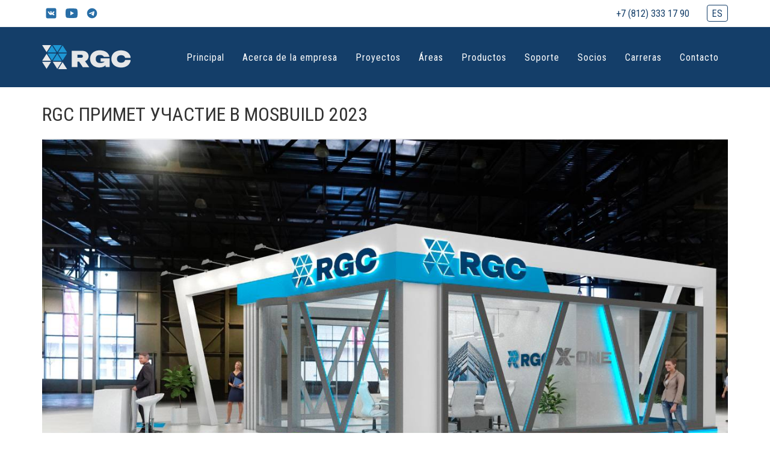

--- FILE ---
content_type: text/html; charset=UTF-8
request_url: https://rgc.ru/es/node/993
body_size: 46460
content:
<!DOCTYPE html>
<html lang="es" dir="ltr">
  <head>
    <meta charset="utf-8" />
<meta name="Generator" content="Drupal 9 (https://www.drupal.org); Commerce 2" />
<meta name="MobileOptimized" content="width" />
<meta name="HandheldFriendly" content="true" />
<meta name="viewport" content="width=device-width, initial-scale=1.0" />
<link rel="icon" href="/sites/default/files/favicon_0.ico" type="image/vnd.microsoft.icon" />
<link rel="alternate" hreflang="ru" href="https://rgc.ru/ru/news/rgc-primet-uchastie-v-mosbuild-2023" />
<link rel="canonical" href="https://rgc.ru/ru/news/rgc-primet-uchastie-v-mosbuild-2023" />
<link rel="shortlink" href="https://rgc.ru/ru/node/993" />

    <title>RGC примет участие в MosBuild 2023 | Russian Glass Company</title>
    <link rel="stylesheet" media="all" href="/core/themes/stable/css/system/components/ajax-progress.module.css?so7tol" />
<link rel="stylesheet" media="all" href="/core/themes/stable/css/system/components/autocomplete-loading.module.css?so7tol" />
<link rel="stylesheet" media="all" href="/core/themes/stable/css/system/components/fieldgroup.module.css?so7tol" />
<link rel="stylesheet" media="all" href="/core/themes/stable/css/system/components/container-inline.module.css?so7tol" />
<link rel="stylesheet" media="all" href="/core/themes/stable/css/system/components/clearfix.module.css?so7tol" />
<link rel="stylesheet" media="all" href="/core/themes/stable/css/system/components/details.module.css?so7tol" />
<link rel="stylesheet" media="all" href="/core/themes/stable/css/system/components/hidden.module.css?so7tol" />
<link rel="stylesheet" media="all" href="/core/themes/stable/css/system/components/item-list.module.css?so7tol" />
<link rel="stylesheet" media="all" href="/core/themes/stable/css/system/components/js.module.css?so7tol" />
<link rel="stylesheet" media="all" href="/core/themes/stable/css/system/components/nowrap.module.css?so7tol" />
<link rel="stylesheet" media="all" href="/core/themes/stable/css/system/components/position-container.module.css?so7tol" />
<link rel="stylesheet" media="all" href="/core/themes/stable/css/system/components/progress.module.css?so7tol" />
<link rel="stylesheet" media="all" href="/core/themes/stable/css/system/components/reset-appearance.module.css?so7tol" />
<link rel="stylesheet" media="all" href="/core/themes/stable/css/system/components/resize.module.css?so7tol" />
<link rel="stylesheet" media="all" href="/core/themes/stable/css/system/components/sticky-header.module.css?so7tol" />
<link rel="stylesheet" media="all" href="/core/themes/stable/css/system/components/system-status-counter.css?so7tol" />
<link rel="stylesheet" media="all" href="/core/themes/stable/css/system/components/system-status-report-counters.css?so7tol" />
<link rel="stylesheet" media="all" href="/core/themes/stable/css/system/components/system-status-report-general-info.css?so7tol" />
<link rel="stylesheet" media="all" href="/core/themes/stable/css/system/components/tabledrag.module.css?so7tol" />
<link rel="stylesheet" media="all" href="/core/themes/stable/css/system/components/tablesort.module.css?so7tol" />
<link rel="stylesheet" media="all" href="/core/themes/stable/css/system/components/tree-child.module.css?so7tol" />
<link rel="stylesheet" media="all" href="/modules/custom/nikadevs_cms/support/css/feedback.css?so7tol" />
<link rel="stylesheet" media="all" href="/themes/custom/jango/assets/plugins/socicon/socicon.css?so7tol" />
<link rel="stylesheet" media="all" href="/themes/custom/jango/assets/plugins/bootstrap-social/bootstrap-social.css?so7tol" />
<link rel="stylesheet" media="all" href="/themes/custom/jango/assets/plugins/font-awesome/css/font-awesome.min.css?so7tol" />
<link rel="stylesheet" media="all" href="/themes/custom/jango/assets/plugins/simple-line-icons/simple-line-icons.min.css?so7tol" />
<link rel="stylesheet" media="all" href="/themes/custom/jango/assets/plugins/animate/animate.min.css?so7tol" />
<link rel="stylesheet" media="all" href="/themes/custom/jango/assets/plugins/cubeportfolio/css/cubeportfolio.min.css?so7tol" />
<link rel="stylesheet" media="all" href="/themes/custom/jango/assets/plugins/owl-carousel/assets/owl.carousel.css?so7tol" />
<link rel="stylesheet" media="all" href="/themes/custom/jango/assets/plugins/fancybox/jquery.fancybox.css?so7tol" />
<link rel="stylesheet" media="all" href="/themes/custom/jango/assets/plugins/slider-for-bootstrap/css/slider.css?so7tol" />
<link rel="stylesheet" media="all" href="/themes/custom/jango/assets/plugins/ilightbox/css/ilightbox.css?so7tol" />
<link rel="stylesheet" media="all" href="/themes/custom/jango/css/YTPlayer.css?so7tol" />
<link rel="stylesheet" media="all" href="/themes/custom/jango_sub/css/drupal.css?so7tol" />
<link rel="stylesheet" media="all" href="/themes/custom/jango_sub/css/adaptive.css?so7tol" />
<link rel="stylesheet" media="all" href="/themes/custom/jango_sub/js/slick/slick.css?so7tol" />
<link rel="stylesheet" media="all" href="//fonts.googleapis.com/css?family=Roboto+Condensed:300italic,400italic,700italic,400,300,700&amp;amp;subset=all" />
<link rel="stylesheet" media="all" href="/themes/custom/jango/assets/plugins/bootstrap/css/bootstrap.css?so7tol" />
<link rel="stylesheet" media="all" href="/themes/custom/jango/assets/base/css/plugins.css?so7tol" />
<link rel="stylesheet" media="all" href="/themes/custom/jango/assets/base/css/components.css?so7tol" />
<link rel="stylesheet" media="all" href="/themes/custom/jango/assets/base/css/custom.css?so7tol" />
<link rel="stylesheet" media="all" href="/themes/custom/jango/css/drupal.css?so7tol" />
<link rel="stylesheet" media="all" href="/themes/custom/jango/assets/base/css/themes/default.css?so7tol" />
<link rel="stylesheet" media="all" href="/themes/custom/jango_sub/css/custom.css?so7tol" />

    
      <script type="application/json" data-drupal-selector="drupal-settings-json">{"path":{"baseUrl":"\/","scriptPath":null,"pathPrefix":"ru\/","currentPath":"node\/936","currentPathIsAdmin":false,"isFront":true,"currentLanguage":"ru"},"pluralDelimiter":"\u0003","suppressDeprecationErrors":true,"ajaxPageState":{"libraries":"admin_toolbar\/toolbar.tree,admin_toolbar\/toolbar.tree.hoverintent,admin_toolbar_search\/search,admin_toolbar_tools\/toolbar.icon,blazy\/blazy,blazy\/classlist,blazy\/load,blazy\/loading,blazy\/polyfill,blazy\/promise,blazy\/raf,blazy\/webp,commerce\/toolbar,contextual\/drupal.contextual-links,contextual\/drupal.contextual-toolbar,core\/drupal.active-link,core\/internal.jquery.form,devel\/devel-toolbar,jango\/default-ltr,jango\/global-scripts,jango\/global-styling,jango\/google-font,jango\/language-dir-ltr,jango_sub\/global-styling,jango_sub\/slick-slider,nikadevs_cms\/nikadev_cms_page,shortcut\/drupal.shortcut,slick\/slick.load,system\/base,toolbar\/toolbar,toolbar\/toolbar.escapeAdmin,user\/drupal.user.icons,views\/views.module,webform\/webform.ajax,webform\/webform.contextual,webform\/webform.element.details.save,webform\/webform.element.details.toggle,webform\/webform.element.message,webform\/webform.form","theme":"jango_sub","theme_token":null},"ajaxTrustedUrl":{"form_action_p_pvdeGsVG5zNF_XLGPTvYSKCf43t8qZYSwcfZl2uzM":true,"\/ru\/936?ajax_form=1":true},"base_path":"\/","theme_path":"themes\/custom\/jango","blazy":{"loadInvisible":false,"offset":100,"saveViewportOffsetDelay":50,"validateDelay":25,"container":"","loader":true,"unblazy":false},"blazyIo":{"disconnect":false,"rootMargin":"0px","threshold":[0,0.25,0.5,0.75,1]},"slick":{"accessibility":true,"adaptiveHeight":false,"autoplay":false,"pauseOnHover":true,"pauseOnDotsHover":false,"pauseOnFocus":true,"autoplaySpeed":3000,"arrows":true,"downArrow":false,"downArrowTarget":"","downArrowOffset":0,"centerMode":false,"centerPadding":"50px","dots":false,"dotsClass":"slick-dots","draggable":true,"fade":false,"focusOnSelect":false,"infinite":true,"initialSlide":0,"lazyLoad":"ondemand","mouseWheel":false,"randomize":false,"rtl":false,"rows":1,"slidesPerRow":1,"slide":"","slidesToShow":1,"slidesToScroll":1,"speed":500,"swipe":true,"swipeToSlide":false,"edgeFriction":0.35,"touchMove":true,"touchThreshold":5,"useCSS":true,"cssEase":"ease","cssEaseBezier":"","cssEaseOverride":"","useTransform":true,"easing":"linear","variableWidth":false,"vertical":false,"verticalSwiping":false,"waitForAnimate":true},"ajax":{"edit-wizard-next":{"callback":"::submitAjaxForm","event":"click","effect":"none","speed":500,"progress":{"type":"fullscreen","message":""},"disable-refocus":true,"url":"\/ru\/936?ajax_form=1","dialogType":"ajax","submit":{"_triggering_element_name":"op","_triggering_element_value":"\u041d\u0430\u0447\u0430\u0442\u044c"}}},"toolbar":{"breakpoints":{"toolbar.narrow":"only screen and (min-width: 16.5em)","toolbar.standard":"only screen and (min-width: 38.125em)","toolbar.wide":"only screen and (min-width: 61em)"},"subtreesHash":"2g0gf6XG35UzbqpZpCRQC6bxfxYd_y6NyRTX-FmIYWU"},"adminToolbarSearch":{"loadExtraLinks":true},"TBMegaMenu":{"theme":"jango_sub"},"user":{"uid":"2","permissionsHash":"7fc0607a0496f54407f3d4abd3b17b4ea0ae930589db88f91ce4ce39a2ef8880"}}</script>
      </head>
  <body class="appear-animate">
        <a href="#main-content" class="visually-hidden focusable">
      Pasar al contenido principal
    </a>
    
      <div class="dialog-off-canvas-main-canvas" data-off-canvas-main-canvas>
    

  
                              
            <div class="nd-region" style="">
    
                
      <div class="container-fluid">

        <div id="Header" class="row ">

          
            
                              <div id="header" class="col-md-12 " style="">
              
                  <div>
    <div id="block-menudarktopbarnotfixed">
  
    
                  <div class="field field--name-body field--type-text-with-summary field--label-hidden field__item"><div  style = 'padding-top: 150px;'><header class="c-layout-header c-layout-header-3 c-layout-header-3-custom-menu c-layout-header-dark-mobile " data-minimize-offset="80">
  <input type="hidden" id="body-classes" value="c-layout-header-mobile-fixed c-layout-header-topbar c-layout-header-topbar-collapse c-layout-header-fixed"/>
      <div class="c-topbar c-topbar-light c-solid-bg">
      <div class="container">
        <!-- BEGIN: INLINE NAV -->
                  <nav class="c-top-menu c-pull-left">
            <ul class="c-icons c-theme-ul">
                              <li><a href="https://vk.com/russian_glass" target="_blank"><i class="icon-social-vk"></i></a></li>
                              <li><a href="https://youtube.com/@RussianGlassCompany" target="_blank"><i class="icon-social-yt"></i></a></li>
                              <li><a href="https://t.me/RussianGlassCompany" target="_blank"><i class="icon-social-te"></i></a></li>
                          </ul>
          </nav>
                <!-- END: INLINE NAV -->

        <!-- BEGIN: INLINE NAV -->
        <nav class="c-top-menu c-pull-right">
          <ul class="c-links c-theme-ul">

            <li class="c-phone">            <div class="field field--name-body field--type-text-with-summary field--label-hidden field__item"><p>+7 (812) 333 17 90</p></div>
      </li>
                                              </ul>

                                    <ul class="c-ext c-theme-ul">
                <li class="c-lang dropdown c-last">
                  <a href="#">es</a>
                  <!-- Language list menu -->
                  <ul class="language-switcher-language-url dropdown-menu pull-right"><li hreflang="en" data-drupal-link-system-path="node/993" class="en"><a href="/en/node/993" class="language-link" hreflang="en" data-drupal-link-system-path="node/993">English</a></li><li hreflang="ru" data-drupal-link-system-path="node/993" class="ru"><a href="/ru/news/rgc-primet-uchastie-v-mosbuild-2023" class="language-link" hreflang="ru" data-drupal-link-system-path="node/993">Russian</a></li><li hreflang="tr" data-drupal-link-system-path="node/993" class="tr"><a href="/tr/node/993" class="language-link" hreflang="tr" data-drupal-link-system-path="node/993">Turkish</a></li><li hreflang="ar" data-drupal-link-system-path="node/993" class="ar"><a href="/ar/node/993" class="language-link" hreflang="ar" data-drupal-link-system-path="node/993">Arabic</a></li><li hreflang="es" data-drupal-link-system-path="node/993" class="es is-active"><a href="/es/node/993" class="language-link is-active" hreflang="es" data-drupal-link-system-path="node/993">Spanish</a></li></ul>
                </li>
              </ul>
                      
        </nav>
        <!-- END: INLINE NAV -->
      </div>
    </div>
  
  <div class="c-navbar">
    <div class="container">
      <!-- BEGIN: BRAND -->
      <div class="c-navbar-wrapper clearfix">
        <div class="c-brand c-pull-left">
          <a href="https://rgc.ru/es" class="c-logo">
                        <div class="field field--name-body field--type-text-with-summary field--label-hidden field__item"><div ><div class="views-element-container">    <div class="js-view-dom-id-1873ad980721e4d3363fba05f710ee3e44e46dab657a56be524d3936e1c69380">
    
    
    

    
    
    

    <img src="/sites/default/files/logo.svg" alt="Российская Стекольная Компания" class="c-desktop-logo">
    <img src="/sites/default/files/logo.svg" alt="Российская Стекольная Компания" class="c-desktop-logo-inverse">
<img src="/sites/default/files/logo.svg" alt="Российская Стекольная Компания" class="c-mobile-logo">
        

    
    

    
    
</div></div>
</div>
 </div>
      
                      </a>
          <button class="c-hor-nav-toggler" type="button" data-target=".c-mega-menu">
            <span class="c-line"></span>
            <span class="c-line"></span>
            <span class="c-line"></span>
          </button>
          <button class="c-topbar-toggler" type="button">
            <i class="fa fa-ellipsis-v"></i>
          </button>
                            </div>
        
        <!-- Dropdown menu toggle on mobile: c-toggler class can be applied to the link arrow or link itself depending on toggle mode -->
        <nav class="c-mega-menu c-pull-right c-mega-menu-light c-mega-menu-dark-mobile c-mega-menu-onepage c-fonts-uppercase c-fonts-bold"
          data-onepage-animation-speed="700">
          <!-- Main Menu -->
          <ul class="nav navbar-nav c-theme-nav">
              


<li  class="tb-megamenu-item level-1 mega" data-id="menu_link_content:34969982-5030-448d-9fad-6f4bc60ec7e9" data-level="1" data-type="menu_item" data-class="" data-xicon="" data-caption="" data-alignsub="" data-group="0" data-hidewcol="0" data-hidesub="0" data-label="" aria-level="1" >
  <a href="/es"  class="c-link">
    
    Principal

      </a>
  
</li>

  


<li  class="tb-megamenu-item level-1 mega dropdown" data-id="menu_link_content:ce1e9229-9b88-4924-b172-ee8b26f4666e" data-level="1" data-type="menu_item" data-class="" data-xicon="" data-caption="" data-alignsub="" data-group="0" data-hidewcol="0" data-hidesub="0" data-label="" aria-level="1" >
  <a href="/es/about"  class="dropdown-toggle c-link c-toggler" aria-expanded="false">
    
    Acerca de la empresa

          <span class="c-arrow c-toggler"></span>
      </a>
  
<ul  class="tb-megamenu-submenu c-menu-type-classic dropdown-menu mega-dropdown-menu nav-child x11" data-class="c-menu-type-classic" data-width="" role="list">
        <li  class="tb-megamenu-column span12 mega-col-nav col-md-12" data-class="" data-width="12" data-hidewcol="0" id="tb-megamenu-column-1">
      <ul  class="tb-megamenu-subnav mega-nav level-1 items-7" role="list">
      


<li  class="tb-megamenu-item level-2 mega" data-id="menu_link_content:300856da-ba23-4134-a146-2a53e8a7156e" data-level="2" data-type="menu_item" data-class="" data-xicon="" data-caption="" data-alignsub="" data-group="0" data-hidewcol="0" data-hidesub="0" data-label="" aria-level="2" >
  <a href="/es/about" >
    
    Sobre nosotros

      </a>
  
</li>

      


<li  class="tb-megamenu-item level-2 mega" data-id="menu_link_content:17887678-4bd8-4a10-a653-9693ba6405c2" data-level="2" data-type="menu_item" data-class="" data-xicon="" data-caption="" data-alignsub="" data-group="0" data-hidewcol="0" data-hidesub="0" data-label="" aria-level="2" >
  <a href="/es/news" >
    
    Noticias

      </a>
  
</li>

      


<li  class="tb-megamenu-item level-2 mega" data-id="menu_link_content:d52c75e2-eee3-4490-9543-605f4ac3a40e" data-level="2" data-type="menu_item" data-class="" data-xicon="" data-caption="" data-alignsub="" data-group="0" data-hidewcol="0" data-hidesub="0" data-label="" aria-level="2" >
  <a href="/es/node/893" >
    
    Historia

      </a>
  
</li>

      


<li  class="tb-megamenu-item level-2 mega" data-id="menu_link_content:3068f8cd-3ecc-468b-af01-b11e929f5c59" data-level="2" data-type="menu_item" data-class="" data-xicon="" data-caption="" data-alignsub="" data-group="0" data-hidewcol="0" data-hidesub="0" data-label="" aria-level="2" >
  <a href="/es/our-mission" >
    
    Nuestra misión

      </a>
  
</li>

      


<li  class="tb-megamenu-item level-2 mega" data-id="menu_link_content:015b3f27-8890-42aa-af1a-936d49939766" data-level="2" data-type="menu_item" data-class="" data-xicon="" data-caption="" data-alignsub="" data-group="0" data-hidewcol="0" data-hidesub="0" data-label="" aria-level="2" >
  <a href="/es/support#tab_222" >
    
    Folletos

      </a>
  
</li>

      


<li  class="tb-megamenu-item level-2 mega" data-id="menu_link_content:8798f980-0e36-42a3-bab3-7b202503ec1d" data-level="2" data-type="menu_item" data-class="" data-xicon="" data-caption="" data-alignsub="" data-group="0" data-hidewcol="0" data-hidesub="0" data-label="" aria-level="2" >
  <a href="/es/company-details" >
    
    Detalles del banco

      </a>
  
</li>

  </ul>

  </li>


  </ul>

</li>

  


<li  class="tb-megamenu-item level-1 mega" data-id="menu_link_content:3b726346-8902-4536-a157-e12c725a5d48" data-level="1" data-type="menu_item" data-class="" data-xicon="" data-caption="" data-alignsub="" data-group="0" data-hidewcol="0" data-hidesub="0" data-label="" aria-level="1" >
  <a href="/es/projects"  class="c-link">
    
    Proyectos

      </a>
  
</li>

  


<li  class="tb-megamenu-item level-1 mega dropdown" data-id="menu_link_content:3ab628ba-fae3-468f-b5a2-764e97e515d1" data-level="1" data-type="menu_item" data-class="" data-xicon="" data-caption="" data-alignsub="" data-group="0" data-hidewcol="0" data-hidesub="0" data-label="" aria-level="1" >
  <a href="/es/directions"  class="dropdown-toggle c-link c-toggler" aria-expanded="false">
    
    Áreas

          <span class="c-arrow c-toggler"></span>
      </a>
  
<ul  class="tb-megamenu-submenu c-menu-type-classic dropdown-menu mega-dropdown-menu nav-child x11" data-class="c-menu-type-classic" data-width="" role="list">
        <li  class="tb-megamenu-column span12 mega-col-nav col-md-12" data-class="" data-width="12" data-hidewcol="0" id="tb-megamenu-column-1">
      <ul  class="tb-megamenu-subnav mega-nav level-1 items-5" role="list">
      


<li  class="tb-megamenu-item level-2 mega" data-id="taxonomy_menu.menu_link:taxonomy_menu.menu_link.directions.59" data-level="2" data-type="menu_item" data-class="" data-xicon="" data-caption="" data-alignsub="" data-group="0" data-hidewcol="0" data-hidesub="0" data-label="" aria-level="2" >
  <a href="/es/catalog/direction/acristalamiento-comercial"  title="&lt;p&gt;Прогрессивное оборудование и передовые технологии компании позволяют обеспечивать высокое качество остекления объектов разнообразного функционального назначения и различных архитектурных стилей.&lt;br /&gt;
Ознакомьтесь со всеми возможными вариантами использования продуктов для фасадного и интерьерного остекления.&lt;/p&gt;
">
    
    Acristalamiento comercial

      </a>
  
</li>

      


<li  class="tb-megamenu-item level-2 mega" data-id="taxonomy_menu.menu_link:taxonomy_menu.menu_link.directions.58" data-level="2" data-type="menu_item" data-class="" data-xicon="" data-caption="" data-alignsub="" data-group="0" data-hidewcol="0" data-hidesub="0" data-label="" aria-level="2" >
  <a href="/es/catalog/direction/vidrio-residencial"  title="&lt;p&gt;Важнейшим направлением АО &quot;РСК&quot; является производство стеклоизделий для жилых домов. Стеклопакеты любой формулы, формы и размера для окон, дверей, террас, лоджий, остекления крыш.&lt;br /&gt;
Выбрав тот или иной элемент остекления на изображённом жилом доме, Вы можете узнать из каких продуктов данный элемент можно изготовить.&lt;/p&gt;
">
    
    Vidrio residencial

      </a>
  
</li>

      


<li  class="tb-megamenu-item level-2 mega" data-id="taxonomy_menu.menu_link:taxonomy_menu.menu_link.directions.60" data-level="2" data-type="menu_item" data-class="" data-xicon="" data-caption="" data-alignsub="" data-group="0" data-hidewcol="0" data-hidesub="0" data-label="" aria-level="2" >
  <a href="/es/catalog/direction/acristalamiento-interior"  title="&lt;p&gt;Российская Стекольная Компания предлагает уникальные возможности изготовления изделий для интерьерного остекления, используя закаленное, окрашенное в массе стекло, зеркало, многослойное стекло (триплекс). Гравировка на стекле и зеркале, нанесение любого изображения или текстуры — узнайте многочисленные возможности применения стекла в интерьере.&lt;/p&gt;
">
    
    Acristalamiento interior

      </a>
  
</li>

      


<li  class="tb-megamenu-item level-2 mega" data-id="taxonomy_menu.menu_link:taxonomy_menu.menu_link.directions.61" data-level="2" data-type="menu_item" data-class="" data-xicon="" data-caption="" data-alignsub="" data-group="0" data-hidewcol="0" data-hidesub="0" data-label="" aria-level="2" >
  <a href="/es/catalog/direction/vidrio-para-vehiculos"  title="&lt;p&gt;Транспортное остекление – одно из приоритетных направлений развития компании. АО «РСК» имеет богатый опыт в производстве стеклоизделий для остекления рельсового, водного, наземного видов транспорта.&amp;nbsp; Все изделия проходят жесткий контроль по требованиям безопасности,&amp;nbsp; испытания на прочность и соответствие международным стандартам качества.&lt;br /&gt;
Изделиями АО «РСК» остеклены пассажирские вагоны ОАО «Тверской вагоностроительный завод», пассажирские вагоны для международного сообщения габарита RIC – совместная разработка компании «Siemens» и российских конструкторов ОАО «Тверской вагоностроительный завод», пассажирские вагоны поездов «TALGO». АО «РСК» поставляет свою продукцию в ЗАО «Гомельский вагоностроительный завод», в ОАО «Минский вагоноремонтный завод».&lt;/p&gt;
">
    
    Vidrio para vehículos

      </a>
  
</li>

  </ul>

  </li>


  </ul>

</li>

  


<li  class="tb-megamenu-item level-1 mega dropdown" data-id="menu_link_content:c38a2b42-6186-434f-81dd-76c7486d7cb4" data-level="1" data-type="menu_item" data-class="" data-xicon="" data-caption="" data-alignsub="" data-group="0" data-hidewcol="0" data-hidesub="0" data-label="" aria-level="1" >
  <a href="/es/products"  class="dropdown-toggle c-link c-toggler" aria-expanded="false">
    
    Productos

          <span class="c-arrow c-toggler"></span>
      </a>
  
<ul  class="tb-megamenu-submenu c-menu-type-classic dropdown-menu mega-dropdown-menu nav-child x11" data-class="c-menu-type-classic" data-width="" role="list">
        <li  class="tb-megamenu-column span12 mega-col-nav col-md-12" data-class="" data-width="12" data-hidewcol="0" id="tb-megamenu-column-1">
      <ul  class="tb-megamenu-subnav mega-nav level-1 items-13" role="list">
      


<li  class="tb-megamenu-item level-2 mega" data-id="menu_link_content:2130cc11-0a38-4c5d-844a-a41cb7885988" data-level="2" data-type="menu_item" data-class="" data-xicon="" data-caption="" data-alignsub="" data-group="0" data-hidewcol="0" data-hidesub="0" data-label="" aria-level="2" >
  <a href="/es/node/249" >
    
    UNIDADES DE VIDRIO

      </a>
  
</li>

      


<li  class="tb-megamenu-item level-2 mega" data-id="menu_link_content:da13f48d-b976-45f1-885f-9181846ff307" data-level="2" data-type="menu_item" data-class="" data-xicon="" data-caption="" data-alignsub="" data-group="0" data-hidewcol="0" data-hidesub="0" data-label="" aria-level="2" >
  <a href="/es/node/248" >
    
    VIDRIOS RESISTENTES AL FUEGO

      </a>
  
</li>

      


<li  class="tb-megamenu-item level-2 mega" data-id="menu_link_content:4f71f83f-282f-476b-a00f-b2824fe6a324" data-level="2" data-type="menu_item" data-class="" data-xicon="" data-caption="" data-alignsub="" data-group="0" data-hidewcol="0" data-hidesub="0" data-label="" aria-level="2" >
  <a href="/es/node/247" >
    
    IMPRESIÓN EN COLOR SOBRE VIDRIO

      </a>
  
</li>

      


<li  class="tb-megamenu-item level-2 mega" data-id="menu_link_content:64d62c33-7f2a-4d10-849c-9c47ebd5183d" data-level="2" data-type="menu_item" data-class="" data-xicon="" data-caption="" data-alignsub="" data-group="0" data-hidewcol="0" data-hidesub="0" data-label="" aria-level="2" >
  <a href="/es/node/241" >
    
    VIDRIO LAMINADO (TRIPLEX) 

      </a>
  
</li>

      


<li  class="tb-megamenu-item level-2 mega" data-id="menu_link_content:262a88d3-2ede-460e-afde-e7c2eb6792e9" data-level="2" data-type="menu_item" data-class="" data-xicon="" data-caption="" data-alignsub="" data-group="0" data-hidewcol="0" data-hidesub="0" data-label="" aria-level="2" >
  <a href="/es/node/246" >
    
    Vidrio colado

      </a>
  
</li>

      


<li  class="tb-megamenu-item level-2 mega" data-id="menu_link_content:581ebba1-1f61-4c2f-816b-c665736a0cdf" data-level="2" data-type="menu_item" data-class="" data-xicon="" data-caption="" data-alignsub="" data-group="0" data-hidewcol="0" data-hidesub="0" data-label="" aria-level="2" >
  <a href="/es/node/239" >
    
    Vidrio termoendurecido

      </a>
  
</li>

      


<li  class="tb-megamenu-item level-2 mega" data-id="menu_link_content:a6e1e778-a3f9-4382-8ad2-60b37c13035a" data-level="2" data-type="menu_item" data-class="" data-xicon="" data-caption="" data-alignsub="" data-group="0" data-hidewcol="0" data-hidesub="0" data-label="" aria-level="2" >
  <a href="/es/node/253" >
    
    ESTEMALITA (EMALIT) 

      </a>
  
</li>

      


<li  class="tb-megamenu-item level-2 mega" data-id="menu_link_content:ba0b468b-b50c-40d4-bdc2-af9adbbe2ce5" data-level="2" data-type="menu_item" data-class="" data-xicon="" data-caption="" data-alignsub="" data-group="0" data-hidewcol="0" data-hidesub="0" data-label="" aria-level="2" >
  <a href="/es/node/240" >
    
    VIDRIO CURVO 

      </a>
  
</li>

      


<li  class="tb-megamenu-item level-2 mega" data-id="menu_link_content:f92b8861-f929-4549-b1fe-5cbdd2e26c78" data-level="2" data-type="menu_item" data-class="" data-xicon="" data-caption="" data-alignsub="" data-group="0" data-hidewcol="0" data-hidesub="0" data-label="" aria-level="2" >
  <a href="/es/node/238" >
    
    SERIGRAFÍA SOBRE VIDRIO 

      </a>
  
</li>

      


<li  class="tb-megamenu-item level-2 mega" data-id="menu_link_content:a247edc3-2828-4ecb-a4e1-6038c59259f6" data-level="2" data-type="menu_item" data-class="" data-xicon="" data-caption="" data-alignsub="" data-group="0" data-hidewcol="0" data-hidesub="0" data-label="" aria-level="2" >
  <a href="/es/node/237" >
    
    CORTE DE VIDRIO. RECORTES, AGUJEROS, FIGURAS 

      </a>
  
</li>

      


<li  class="tb-megamenu-item level-2 mega" data-id="menu_link_content:3abfc8af-1d0a-48c2-9f80-7a3f63c20df7" data-level="2" data-type="menu_item" data-class="" data-xicon="" data-caption="" data-alignsub="" data-group="0" data-hidewcol="0" data-hidesub="0" data-label="" aria-level="2" >
  <a href="/es/node/1223" >
    
    Сенсорные стеклопакеты

      </a>
  
</li>

      


<li  class="tb-megamenu-item level-2 mega" data-id="menu_link_content:abb4e5de-aa0b-4081-aead-a079f51261f6" data-level="2" data-type="menu_item" data-class="" data-xicon="" data-caption="" data-alignsub="" data-group="0" data-hidewcol="0" data-hidesub="0" data-label="" aria-level="2" >
  <a href="/es/node/1224" >
    
    Угловые стеклопакеты

      </a>
  
</li>

  </ul>

  </li>


  </ul>

</li>

  


<li  class="tb-megamenu-item level-1 mega dropdown" data-id="menu_link_content:2c0c6200-f192-4a27-b2d2-0357a746f33e" data-level="1" data-type="menu_item" data-class="" data-xicon="" data-caption="" data-alignsub="" data-group="0" data-hidewcol="0" data-hidesub="0" data-label="" aria-level="1" >
  <a href="/es/support"  class="dropdown-toggle c-link c-toggler" aria-expanded="false">
    
    Soporte

          <span class="c-arrow c-toggler"></span>
      </a>
  
<ul  class="tb-megamenu-submenu c-menu-type-classic dropdown-menu mega-dropdown-menu nav-child x11" data-class="c-menu-type-classic" data-width="" role="list">
        <li  class="tb-megamenu-column span12 mega-col-nav col-md-12" data-class="" data-width="12" data-hidewcol="0" id="tb-megamenu-column-1">
      <ul  class="tb-megamenu-subnav mega-nav level-1 items-1" role="list">
      


<li  class="tb-megamenu-item level-2 mega" data-id="menu_link_content:cc3c25ef-86fe-4836-bcaa-98d155774089" data-level="2" data-type="menu_item" data-class="" data-xicon="" data-caption="" data-alignsub="" data-group="0" data-hidewcol="0" data-hidesub="0" data-label="" aria-level="2" >
  <a href="/es/support" >
    
    BIBLIOTECA TÉCNICA

      </a>
  
</li>

  </ul>

  </li>


  </ul>

</li>

  


<li  class="tb-megamenu-item level-1 mega" data-id="menu_link_content:081edcde-d3b7-4aac-bd84-43ec3bba3b76" data-level="1" data-type="menu_item" data-class="" data-xicon="" data-caption="" data-alignsub="" data-group="0" data-hidewcol="0" data-hidesub="0" data-label="" aria-level="1" >
  <a href="/es/partners"  class="c-link">
    
    Socios

      </a>
  
</li>

  


<li  class="tb-megamenu-item level-1 mega dropdown" data-id="menu_link_content:a70f00b5-2b7d-4791-b1b1-fcb36969331f" data-level="1" data-type="menu_item" data-class="" data-xicon="" data-caption="" data-alignsub="" data-group="0" data-hidewcol="0" data-hidesub="0" data-label="" aria-level="1" >
  <a href="/career"  class="dropdown-toggle c-link c-toggler" aria-expanded="false">
    
    Carreras

          <span class="c-arrow c-toggler"></span>
      </a>
  
<ul  class="tb-megamenu-submenu c-menu-type-classic dropdown-menu mega-dropdown-menu nav-child x11" data-class="c-menu-type-classic" data-width="" role="list">
        <li  class="tb-megamenu-column span12 mega-col-nav col-md-12" data-class="" data-width="12" data-hidewcol="0" id="tb-megamenu-column-1">
      <ul  class="tb-megamenu-subnav mega-nav level-1 items-3" role="list">
      


<li  class="tb-megamenu-item level-2 mega" data-id="menu_link_content:0342132a-cfe9-4ee4-8256-1c386c49a68e" data-level="2" data-type="menu_item" data-class="" data-xicon="" data-caption="" data-alignsub="" data-group="0" data-hidewcol="0" data-hidesub="0" data-label="" aria-level="2" >
  <a href="/career" >
    
    NUESTRAS VENTAJAS

      </a>
  
</li>

      


<li  class="tb-megamenu-item level-2 mega" data-id="menu_link_content:b64b9c0f-2d9d-41d9-a234-c265f584ae7a" data-level="2" data-type="menu_item" data-class="" data-xicon="" data-caption="" data-alignsub="" data-group="0" data-hidewcol="0" data-hidesub="0" data-label="" aria-level="2" >
  <a href="/vacancies" >
    
    VACANTES 

      </a>
  
</li>

  </ul>

  </li>


  </ul>

</li>

  


<li  class="tb-megamenu-item level-1 mega" data-id="menu_link_content:c3740a45-0a10-4a09-820b-f97181fb57fe" data-level="1" data-type="menu_item" data-class="" data-xicon="" data-caption="" data-alignsub="" data-group="0" data-hidewcol="0" data-hidesub="0" data-label="" aria-level="1" >
  <a href="/es/contacts"  class="c-link">
    
    Contacto

      </a>
  
</li>




            
            
            
                      </ul>
        </nav>
      </div>

      
    </div>
  </div>
</header>
</div>
 </div>
      
  </div>

  </div>


                              </div>
              
            
          
            
          
            
          
            
          
            
          
            
          
            
          
            
          
        </div>

      </div>

            </div>
    

                              
            <div class="nd-region" style="">
    
                
      <div class="container">

        <div id="Content" class="row ">

          
            
          
            
          
            
          
            
                              <div id="content" class="col-md-12 " style="">
              
                  <div>
    <div data-drupal-messages-fallback class="hidden"></div>
<div id="block-jango-sub-page-title">
  
    
                                      <div class="">
        <div class="rgc_page_title "><span>RGC примет участие в MosBuild 2023</span>
</div>
                    <div class="col-12 rgc_page_line d-flex"></div>
            </div>

  </div>
<div id="block-jango-sub-content">
  
    
      <div class="c-content-blog-post-1">

            <img class="c-overlay-object img-responsive" src="/sites/default/files/news/photo_2023-03-14%2010.33.24.jpeg" alt="">
    
    <div class="c-panel c-margin-t-30 c-margin-b-30">
        <div class="c-date"><span class="c-font-uppercase">13.03.2023, 14:06</span></div>
    </div>

        <div class="c-desc">
        <p>Совсем скоро, уже через 2 недели, мы ждем вас на выставке MosBuild, 28-й международной выставке строительных и отделочных материалов.&nbsp;</p>

<p>На стенде мы представим новую линейку стеклопакетов X-ONE: Климат, Защита и Техно, а также продемонстрируем гнутые стеклопакеты, стеклопакеты со встроенными жалюзи, с цифровой печатью и другие возможности, которые могут вдохновить наших партнеров для реализации архитектуры любой сложности.</p>

<p>Концепция стенда отражает обновленный фирменный стиль компании RGC. На стенде мы не только покажем нашу новую айдентику, новую линейку стеклопакетов X-ONE и наши возможности. Ежедневно во все дни выставки на стенде будут проходить интересные активности, которые помогут расслабиться, получить яркие эмоции и вдохновиться на следующие рабочие недели и проекты.&nbsp;</p>

<p>Ждем вас в Крокус-Экспо, Павильон 3, Зал 15, стенд H3077.</p>

    </div>
    
</div>


  </div>

  </div>


                              </div>
              
            
          
            
          
            
          
            
          
            
          
        </div>

      </div>

            </div>
    

                              
            <div class="nd-region" style="">
    
                
      <div class="container-fluid">

        <div id="Content-Full-Width" class="row ">

          
            
          
            
          
            
          
            
          
            
          
            
          
            
          
            
          
        </div>

      </div>

            </div>
    

                              
            <div class="nd-region" style="">
    
                
      <div class="container-fluid">

        <div id="Footer" class="row ">

          
            
          
            
          
            
          
            
          
            
          
            
          
            
          
            
                              <div id="footer" class="col-md-12 " style="">
              
                  <div>
    <div id="block-footerrglass">
  
    
                  <div class="field field--name-body field--type-text-with-summary field--label-hidden field__item"><p><div  style = 'background-color: #143E69;'> </p>

<div style="width: 100%; height: 2px; background-color: #1E96D3">&nbsp;</div>

<p> <div  class = ' container'> <div  class = ' row  rglass-footer' style = 'height: 500px;'> <div  class = ' col-sm-6 col-md-6 c-col'> <div  style = 'font-style: normal;font-weight: 500;font-size: 32px;line-height: 38px;/* identical to box height */display: flex;align-items: center;/* Text/Disabled */color: #F0F1F2; padding-top: 60px;'>Contacts</div> <div  style = 'font-style: normal;font-weight: 400;font-size: 16px;line-height: 23px;/* or 144% */display: flex;align-items: center;/* Text/Disabled */color: #F0F1F2; padding-top: 24px;'><span style="font-size:11pt; font-variant-ligatures:normal; font-variant-numeric:normal; font-variant-alternates:normal; font-variant-east-asian:normal; font-variant-position:normal; white-space:pre-wrap"><span style="font-family:Calibri, sans-serif"><span style="color:#F0F1F2"><span style="font-weight:400"><span style="font-style:normal"><span style="text-decoration:none">“RGC” Holding Company, 503 Vyborg Highway, building 3, Pargolovo, Saint Petersburg, 194362</span></span></span></span></span></span></div> <div  class = ' footer_phone'>            <div class="field field--name-body field--type-text-with-summary field--label-hidden field__item"><p>+7 (812) 333 17 90</p></div>
      </div> <div > <a  class = ' socicon-btn socicon-vkontakte tooltips' href = 'https://vk.com/russian_glass' data-original-title=""></a> <a  class = ' socicon-btn socicon-telegram tooltips' href = 'https://t.me/RussianGlassCompany' data-original-title=""></a> <a  class = ' socicon-btn socicon-youtube tooltips' href = 'https://youtube.com/@RussianGlassCompany' data-original-title=""></a></div> </div> <div  class = ' col-sm-6 col-md-6 c-col'> <div  class = ' text-center' style = 'padding-top: 60px; text-align:right;'></p>

<div class="footer--logo">&nbsp;</div>

<p></div> <div  class = ' c-content-ver-nav footer_menu hidden-xs'>
              <ul class="c-menu">
              <li>
        <a href="/es" data-drupal-link-system-path="&lt;front&gt;">Home</a>
              </li>
          <li>
        <a href="/es/about" data-drupal-link-system-path="node/233">About</a>
              </li>
          <li>
        <a href="/es/projects" data-drupal-link-system-path="projects">Projects</a>
              </li>
          <li>
        <a href="/es/directions" data-drupal-link-system-path="directions">Businesses</a>
              </li>
          <li>
        <a href="/es/products" data-drupal-link-system-path="products">Products</a>
              </li>
          <li>
        <a href="/es/support" data-drupal-link-system-path="support">Technical library</a>
              </li>
          <li>
        <a href="/es/partners" data-drupal-link-system-path="partners">Partners</a>
              </li>
          <li>
        <a href="/career">Career</a>
              </li>
          <li>
        <a href="/es/contacts" data-drupal-link-system-path="node/883">Contacts</a>
              </li>
        </ul>
  

</div> </div> </div> </div> </div></p>
</div>
      
  </div>
<div id="block-yandexmetrika">
  
    
                  <div class="field field--name-body field--type-text-with-summary field--label-hidden field__item"><!-- Yandex.Metrika counter -->
<script type="text/javascript" >
   (function(m,e,t,r,i,k,a){m[i]=m[i]||function(){(m[i].a=m[i].a||[]).push(arguments)};
   m[i].l=1*new Date();
   for (var j = 0; j < document.scripts.length; j++) {if (document.scripts[j].src === r) { return; }}
   k=e.createElement(t),a=e.getElementsByTagName(t)[0],k.async=1,k.src=r,a.parentNode.insertBefore(k,a)})
   (window, document, "script", "https://mc.yandex.ru/metrika/tag.js", "ym");

   ym(92702428, "init", {
        clickmap:true,
        trackLinks:true,
        accurateTrackBounce:true,
        webvisor:true
   });
</script>
<noscript><div><img src="https://mc.yandex.ru/watch/92702428" style="position:absolute; left:-9999px;" alt="" /></div></noscript>
<!-- /Yandex.Metrika counter --></div>
      
  </div>

  </div>


                              </div>
              
            
          
        </div>

      </div>

            </div>
    



  </div>

    
    <script type="application/json" data-drupal-selector="drupal-settings-json">{"path":{"baseUrl":"\/","scriptPath":null,"pathPrefix":"es\/","currentPath":"node\/993","currentPathIsAdmin":false,"isFront":false,"currentLanguage":"es"},"pluralDelimiter":"\u0003","suppressDeprecationErrors":true,"base_path":"\/","theme_path":"themes\/custom\/jango","TBMegaMenu":{"theme":"jango_sub"},"user":{"uid":0,"permissionsHash":"4c83ae3ed94ca1ee8bbd619810533cd71ad5f47501b0369c2f3649bcc416f75a"}}</script>
<script src="/core/assets/vendor/jquery/jquery.min.js?v=3.6.3"></script>
<script src="/core/misc/polyfills/element.matches.js?v=9.5.4"></script>
<script src="/core/misc/polyfills/object.assign.js?v=9.5.4"></script>
<script src="/core/assets/vendor/once/once.min.js?v=1.0.1"></script>
<script src="/core/assets/vendor/jquery-once/jquery.once.min.js?v=2.2.3"></script>
<script src="/core/misc/drupalSettingsLoader.js?v=9.5.4"></script>
<script src="/sites/default/files/languages/es_MeqoWhBgcpDLCYeTB1-IkTvv1Q34P6atizAnKN5pZYo.js?so7tol"></script>
<script src="/core/misc/drupal.js?v=9.5.4"></script>
<script src="/core/misc/drupal.init.js?v=9.5.4"></script>
<script src="/core/misc/jquery.once.bc.js?v=9.5.4"></script>
<script src="/modules/custom/nikadevs_cms/support/js/html2canvas.js?so7tol"></script>
<script src="/modules/custom/nikadevs_cms/support/js/feedback.js?so7tol"></script>
<script src="/themes/custom/jango/assets/plugins/jquery-migrate.min.js?v=1.x"></script>
<script src="/themes/custom/jango/assets/plugins/bootstrap/js/bootstrap.min.js?v=1.x"></script>
<script src="/themes/custom/jango/assets/plugins/jquery.easing.min.js?v=1.x"></script>
<script src="/themes/custom/jango/assets/plugins/reveal-animate/wow.js?v=1.x"></script>
<script src="/themes/custom/jango/assets/plugins/cubeportfolio/js/jquery.cubeportfolio.min.js?v=1.x"></script>
<script src="/themes/custom/jango/assets/plugins/owl-carousel/owl.carousel.min.js?v=1.x"></script>
<script src="/themes/custom/jango/assets/plugins/counterup/jquery.waypoints.min.js?v=1.x"></script>
<script src="/themes/custom/jango/assets/plugins/counterup/jquery.counterup.min.js?v=1.x"></script>
<script src="/themes/custom/jango/assets/plugins/fancybox/jquery.fancybox.pack.js?v=1.x"></script>
<script src="/themes/custom/jango/assets/plugins/slider-for-bootstrap/js/bootstrap-slider.js?v=1.x"></script>
<script src="/themes/custom/jango/assets/plugins/zoom-master/jquery.zoom.min.js?v=1.x"></script>
<script src="/themes/custom/jango/assets/plugins/isotope/isotope.pkgd.min.js?v=1.x"></script>
<script src="/themes/custom/jango/assets/plugins/isotope/imagesloaded.pkgd.min.js?v=1.x"></script>
<script src="/themes/custom/jango/assets/plugins/isotope/packery-mode.pkgd.min.js?v=1.x"></script>
<script src="/themes/custom/jango/assets/plugins/ilightbox/js/jquery.requestAnimationFrame.js?v=1.x"></script>
<script src="/themes/custom/jango/assets/plugins/ilightbox/js/jquery.mousewheel.js?v=1.x"></script>
<script src="/themes/custom/jango/assets/plugins/ilightbox/js/ilightbox.packed.js?v=1.x"></script>
<script src="/themes/custom/jango/assets/plugins/progress-bar/progressbar.js?v=1.x"></script>
<script src="/themes/custom/jango/assets/base/js/scripts/reveal-animate/reveal-animate.js?v=1.x"></script>
<script src="/themes/custom/jango/assets/base/js/app.js?v=1.x"></script>
<script src="/themes/custom/jango/assets/base/js/components.js?v=1.x"></script>
<script src="/themes/custom/jango/assets/base/js/components-shop.js?v=1.x"></script>
<script src="/themes/custom/jango/assets/plugins/gmaps/gmaps.js?v=1.x"></script>
<script src="/themes/custom/jango/assets/plugins/gmaps/api.js?v=1.x"></script>
<script src="/themes/custom/jango/js/jquery.mb.YTPlayer.js?v=1.x"></script>
<script src="/themes/custom/jango/js/drupal.js?v=1.x"></script>
<script src="/themes/custom/jango_sub/js/mainpage_slider.js?v=1.x"></script>
<script src="/themes/custom/jango_sub/js/rgc_map.js?v=1.x"></script>
<script src="/themes/custom/jango_sub/js/custom.js?v=1.x"></script>
<script src="/themes/custom/jango_sub/js/slick/slick.min.js?v=1.x"></script>

    <div class="c-layout-go2top" style="display: block;">
      <i class="icon-arrow-up"></i>
    </div>

    
    <!--[if lt IE 9]>
    <script src="../assets/global/plugins/excanvas.min.js"></script>
    <![endif]-->
  </body>
</html>


--- FILE ---
content_type: text/css
request_url: https://rgc.ru/themes/custom/jango_sub/css/adaptive.css?so7tol
body_size: 20404
content:
.c-layout-header.c-layout-header-dark-mobile .c-brand > .c-hor-nav-toggler {
    background: #143E69 !important;
}

.c-layout-header.c-layout-header-dark-mobile .c-brand > .c-hor-nav-toggler > .c-line {
    background: #F0F1F2 !important;
}

.img-responsive {
    width: 100%;
}

.contacts {
    padding-top: 60px;
}

.c-theme-nav li.c-active > a:not(.btn) {
    color: #143E69 !important;
}
.c-layout-header.c-layout-header-2 .c-navbar .c-mega-menu > .nav.navbar-nav > li.c-active > a:not(.btn) {
    color: #F0F1F2 !important;
}
.c-page-on-scroll .c-layout-header.c-layout-header-2 .c-navbar .c-mega-menu > .nav.navbar-nav > li.active > .c-btn-icon, .c-page-on-scroll .c-layout-header.c-layout-header-2 .c-navbar .c-mega-menu > .nav.navbar-nav > li.active > .c-link {
    color: #143E69 !important;
}

/* X-Large devices (large desktops, less than 1400px) */
@media (max-width: 1399.98px) {
}

/* Large devices (desktops, less than 1200px) */
@media (max-width: 1199.98px) {
    .contacts .contacts_page__productions .contacts_page__production_item .production_item_title .production_item_info ul.factory {
        width: 100% !important;
        min-width: 100% !important;
    }
    .c-layout-header .c-navbar .c-logo img {
        max-height: 30px !important;
        margin-top: 35px !important;
    }
    .c-layout-header .c-navbar .c-mega-menu.c-fonts-uppercase > .nav.navbar-nav > li > .c-link {
        font-size: 12px !important;
    }
    #views-exposed-form-rgc-projects-page-masonry-portfolio .form-item {
        padding: 0 !important;
        margin-bottom: 20px !important;
    }
}

/* Medium devices (tablets, less than 992px) */
@media (max-width: 991.98px) {

    .px-0 {
        padding-left: 0 !important;
        padding-right: 0 !important;
    }

    .career_block_info {
        display: block !important;
    }

    .wrap_info_career {
        padding: 30px !important;
    }

    .contacts_career_items {
        padding: 0 !important;
    }

    #rgc_reviews_career_slider .reviews_info {
        display: block !important;
    }

    #rgc_reviews_career_slider .reviews_info .reviews_info_user {
        margin-top: 10px !important;
    }

    .c-layout-header-topbar-collapse.c-topbar-expanded .c-layout-header .c-topbar {
        height: 47px !important;
    }
    .c-layout-header .c-navbar .c-mega-menu.c-fonts-uppercase > .nav.navbar-nav > li > .c-link {
        font-size: 16px !important;
    }
    .c-layout-header.c-layout-header-3.c-layout-header-3-custom-menu .c-navbar .c-mega-menu > .nav.navbar-nav > li.c-active > a:not(.btn):not(.c-btn-icon):not(.c-quick-sidebar-toggler):before {
        content: none !important;
    }

    .c-theme-nav li.c-active a::before {
        content: none !important;
    }

    .c-layout-header .c-brand {
        width: 100% !important;
        margin: 0 !important;
        margin-top: 20px !important;
    }
    /*.c-layout-header-topbar-collapse .c-layout-header .c-brand > .c-topbar-toggler {*/
    /*    display: none !important;*/
    /*}*/
    .c-layout-header .c-navbar .c-logo {
        display: inline-block;
    }
    .c-layout-header .c-navbar .c-logo img {
        max-height: 30px !important;
        margin-top: 0 !important;
    }
    .c-layout-header-fullscreen.c-layout-header-mobile-fixed.c-layout-header-static .c-layout-header.c-mega-menu-shown .c-mega-menu, .c-layout-header-fixed.c-layout-header-mobile-fixed .c-layout-header.c-mega-menu-shown .c-mega-menu {
        top: 65px;
    }
    .c-layout-header .c-brand.c-pull-left {
        padding: 0 15px !important;
    }
    #block-menudarktopbarnotfixed .field--name-body {
        height: 65px;
    }
    .about .c-bg-img-center {
        padding-top: 50%;
    }
    .about .text-black {
        padding: 30px !important;
    }
    .about .c-feature-13-content {
        padding-left: 0 !important;
    }

    .rgc_pager {
        text-align: center;
    }

    .rgc_pager .pager__items {
        display: block !important;
    }

    .rgc_pager .pager__items .pager__item {
        display: inline-block;
        padding: 0 !important;
        margin: 20px 10px !important;
    }

    .rgc_pager .pager__items .pager__item a {
        display: block !important;
        width: 40px !important;
        height: 10px !important;
    }

    .rgc_pager .pager__items .pager__item--previous {
        margin-right: 30px;
    }

    .rgc_pager .pager__items .pager__item--next {
        margin-left: 30px;
    }

    .rgc_pager .pager__items .pager__item svg, .rgc_pager .pager__items .pager__item a svg {
        width: 50px;
        height: 50px;
    }
    .contacts {
        padding-top: 30px;
    }
    .contacts .contacts_page__info {
        padding: 30px;
        margin-bottom: 30px;
    }
    .c-layout-header .c-navbar .c-mega-menu.c-mega-menu-dark-mobile > .nav.navbar-nav > li.c-active > .c-link, .c-layout-header .c-navbar .c-mega-menu.c-mega-menu-dark-mobile > .nav.navbar-nav > li:hover > .c-link {
        color: #1E96D3 !important;
    }
    .career_item .c-content-feature-4 .c-feature-bg {
        width: 100% !important;
        height: 400px !important;
    }
    .career_item .c-content-feature-4 .c-diagonal {
        background-size: cover !important;
        border-right: 0 solid !important;
        border-top: 0 !important;
        background-attachment: unset !important;
    }
    .career_item .c-content-feature-4 .c-feature-content {
        width: 100% !important;
    }
    .career_item .c-content-feature-4 .c-feature-content > .c-content-v-center {
        padding-top: 370px !important;
    }
    .career_item .career_item--line {
        height: 0 !important;
    }
    .career_items {
        background-color: rgba(0,0,0,.5);
        padding: 30px;
    }
    .career_items .why_block_career {
        padding: 0 !important;
        background-color: transparent !important;
    }
    .career_items .why_block_career .c-feature-13-tile {
        padding-bottom: 0 !important;
    }
    .career_items .why_block_career .c-feature-13-tile .c-feature-13-content {
        padding: 0 !important;
    }

    .project_type {
        display: table !important;
        position: absolute;
        top: 100px !important;
        left: 15px;
    }
    .project_type ul li {
        display: table !important;
        margin-bottom: 10px;
    }
    
    #views-exposed-form-rgc-projects-page-masonry-portfolio {
        display: inline-block !important;
        padding-top: 150px !important;
        width: 100% !important;
    }
    #views-exposed-form-rgc-projects-page-masonry-portfolio .form-actions, #views-exposed-form-rgc-projects-page-masonry-portfolio .form-item {
        float: none !important;
        margin-bottom: 10px !important;
        padding: 0 !important;
    }
    #views-exposed-form-rgc-projects-page-masonry-portfolio .form-item {
        padding: 0 !important;
        margin: 0 !important;
        margin-bottom: 20px !important;
    }
    #views-exposed-form-rgc-projects-page-masonry-portfolio .form-group select {
        width: 100% !important;
        max-width: 100% !important;
    }
    .cbp-l-project-container {
        padding: 0 15px !important;
    }
    .products_item {
        padding: 0 !important;
    }
    .c-content-v-center .c-wrapper .c-body {
        height: 100% !important;
        max-width: 300px;
    }
    .c-content-feature-4 .c-feature-content > .c-content-v-center {
        float: initial;
        max-width: 300px;
        word-break: break-word;
        text-align: left;
    }
    .c-content-feature-4 .c-feature-bg {
        background-position: 0 !important;
    }
    .c-page-on-scroll .c-layout-header.c-layout-header-2,
    .c-layout-header.c-layout-header-dark-mobile.c-header-transparent-dark {
        background: #143E69 !important;
    }
    .c-layout-header .c-topbar-light.c-solid-bg {
        background: #ffffff !important;
    }
    .news-cart-item {
        margin-bottom: 30px;
    }
    #rglass_map {
        min-height: 450px !important;
    }
    #rglass_map .layer_main {
        height: 450px !important;
        min-height: 450px !important;
    }
    #rglass_map .layer_2 {
        height: 450px !important;
        min-height: 450px !important;
        background-image: url("../img/map/rglass_map_layer2_mobile.png") !important;
    }
    #rglass_map .layer_2 .layer_2_point {
        position: initial !important;
        /*top: 0 !important;*/
        /*left: 0 !important;*/
        background-image: none !important;
        width: 100% !important;
        height: 30px !important;
        background-color: rgba(250,250,250,.7);
        color: #333333 !important;
        padding: 10px;
        -webkit-box-shadow: 0px 2px 8px 0px rgba(0, 0, 0, 0.2);
        -moz-box-shadow: 0px 2px 8px 0px rgba(0, 0, 0, 0.2);
        box-shadow: 0px 2px 8px 0px rgba(0, 0, 0, 0.2);
        justify-content: left !important;
        margin-bottom: 5px;
    }
    #rglass_map .layer_2 .layer_2_point .count {
        padding: 2px 10px;
        background: #003c6b;
        border-radius: 50%;
        margin-right: 10px;
        color: #fff;
    }
    #rglass_map .layer_2 .layer_2_point .region {
        display: block !important;
    }
    #rglass_map .layer_3 {
        min-height: 450px !important;
        /*padding-top: 60px;*/
    }
    #rglass_map .layer_3 .layer_3_city {
        top: 0 !important;
        left: 0 !important;
        display: none !important;
    }
    #rglass_map .layer_3 .rsc_point {
        top: 0 !important;
        left: 0 !important;
        position: initial !important;
        background-image: none !important;
        width: 100% !important;
        height: 30px !important;
        background-color: rgba(250,250,250,.7);
        color: #333333 !important;
        padding: 10px;
        -webkit-box-shadow: 0px 2px 8px 0px rgba(0, 0, 0, 0.2);
        -moz-box-shadow: 0px 2px 8px 0px rgba(0, 0, 0, 0.2);
        box-shadow: 0px 2px 8px 0px rgba(0, 0, 0, 0.2);
        justify-content: left !important;
        margin-bottom: 5px;
    }
    #rglass_map .layer_3 .rsc_point .rsc_name {
        display: -webkit-box !important;   /* OLD - iOS 6-, Safari 3.1-6, BB7 */
        display: -ms-flexbox !important;  /* TWEENER - IE 10 */
        display: -webkit-flex !important; /* NEW - Safari 6.1+. iOS 7.1+, BB10 */
        display: flex !important;         /* NEW, Spec - Firefox, Chrome, Opera */
        align-items: center;
        -webkit-box-align: center;
        -webkit-box-orient: horizontal;
        -webkit-box-pack: center;
    }
    #rglass_map .layer_3 .rsc_point_info {
        min-width: 100% !important;
        height: auto;
    }
    #rglass_map .layer_3 .rsc_point_info .rsc_image {
        float: none !important;
    }
    .back_button {
        top: unset !important;
        bottom: -60px !important;
    }
    .c-layout-header.c-layout-header-2 .c-navbar .c-mega-menu > .nav.navbar-nav > li.c-active > a:not(.btn) {
        color: #1E96D3 !important;
    }
    .c-page-on-scroll .c-layout-header.c-layout-header-2 .c-navbar .c-mega-menu > .nav.navbar-nav > li.active > .c-btn-icon, .c-page-on-scroll .c-layout-header.c-layout-header-2 .c-navbar .c-mega-menu > .nav.navbar-nav > li.active > .c-link {
       color: #1E96D3 !important;
    }
    .c-page-on-scroll .c-layout-header.c-layout-header-2 .c-navbar .c-mega-menu > .nav.navbar-nav > li > .c-btn-icon, .c-page-on-scroll .c-layout-header.c-layout-header-2 .c-navbar .c-mega-menu > .nav.navbar-nav > li > .c-link {
        color: #ebedf2 !important;
    }
    #rgc_mainpage_slider .video-container {
        width: calc(100vw - 0px) !important;
    }
}

/* Small devices (landscape phones, less than 768px) */
@media (max-width: 767.98px) {
    .news-cart-item.news-cart-item--horizontal {
        display: inline-block !important;
    }
    .rgc-services {
        width: 100% !important;
        margin-left: 0 !important;
        margin-right: 15px;
    }

    .rgc_pager .pager__items .pager__item {
        margin: 20px 10px !important;
    }

    .rgc_pager .pager__items .pager__item a {
        width: 30px !important;
        height: 10px !important;
    }
    .contacts .contacts_page__info {
        padding: 15px;
    }
    .contacts .contacts_page__info .logo {
        width: 100%;
        height: 53px;
    }
    .contacts .contacts_page__info h3,
    .contacts .contacts_page__productions .c-content-title-1 h3,
    .career_page_title h3 {
        font-size: 30px !important;
        line-height: 30px !important;
        margin: 15px 0 15px 0;
    }
    .contacts .webform-submission-rgc-contact-form-form .form-item,
    .contacts .webform-submission-rgc-contact-form-form .form-actions {
        width: 100%;
        text-align: center;
        padding: 0;
    }
    .contacts #edit-actions div {
        display: block;
    }
    .contacts .contacts_page__productions .contacts_page__production_item .production_item_image {
        width: 100%;
        margin-bottom: 15px;
    }
    .contacts .contacts_page__productions .type_list {
        padding: 0 15px;
    }
    .contacts .contacts_page__productions .type_list ul li {
        display: table;
        padding-bottom: 10px;
    }
    .career_page_block .c-content-list-1 li {
        display: table !important;
        width: 100%;
    }
    .c-content-media-2 {
        min-height: 300px !important;
    }
    .b-product-active-image__left-container {
        width: 100% !important;
        float: none !important;
    }
    .b-product-active-image__right-container {
        width: 100% !important;
        float: none !important;
    }
    .b-product-active-image__txt-wrapper {
        display: block !important;
    }
    .b-product-active-image__btn {
        display: none !important;
    }
    #rgc_mainpage_slider .slick-prev,
    #rgc_mainpage_slider .slick-next {
        display: none !important;
    }
    .c-content-tile-1 .c-tile-content.c-arrow-grey.c-arrow-right:after {
        border-left-color: transparent !important;
    }
    .c-content-tile-1 .c-tile-content.c-arrow-right:after {
        border-top-color: #F0F1F2 !important;
    }
    .c-content-tile-1 .c-tile-content.c-arrow-grey.c-arrow-left:after {
        border-right-color: transparent !important;
    }
    .c-content-tile-1 .c-tile-content.c-arrow-left:after {
        border-bottom-color: #F0F1F2 !important;
    }
    .news-cart {
        margin-bottom: 30px;
    }
    .news-cart-item.news-cart-item--horizontal {
        min-height: 100% !important;
        height: 100% !important;
        position: inherit !important;
        width: 100% !important;
    }
    .news-cart-item.news-cart-item--horizontal .news-item-media {
        width: 100% !important;
        height: 240px !important;
        background-size: cover;
    }
    .news-cart-item.news-cart-item--horizontal .news-item-info .news-item--title {
        margin-top: 30px;
    }
}

/* X-Small devices (portrait phones, less than 576px) */
@media (max-width: 575.98px) {

    .nav-tabs {
        display: inline-block !important;
    }

    .nav-tabs > li {
        float: none !important;
    }

    .nav-tabs > li > a {
        padding-left: 0 !important;
    }

    .rgc_pager .pager__items .pager__item {
        margin: 15px 6px !important;
    }

    .rgc_pager .pager__items .pager__item a {
        width: 10px !important;
        height: 10px !important;
    }

    .rgc_pager .pager__items .pager__item svg, .rgc_pager .pager__items .pager__item a svg {
        width: 40px;
        height: 40px;
    }

    .rgc_pager .pager__items .pager__item--previous {
        margin-right: 0 !important;
    }

    .rgc_pager .pager__items .pager__item--next {
        margin-left: 0 !important;
    }

    .contacts .contacts_page__productions .contacts_page__production_item {
        display: block !important;
    }
    .career_page_block .c-content-list-1 li {
        border-bottom: 1px solid #CFE2FF;
    }
    .career_page_block .c-content-list-1 li:before {
        content: none !important;
    }
    .cbp-mode-slider {
        max-height: 300px !important;
    }
    #rgc_mainpage_slider .slick-dots {
        display: none !important;
    }
    #rgc_mainpage_slider .slick-slide .slide--info .slide--info-title {
        width: 100% !important;
        top: 150px !important;
    }
    .c-content-feature-8 > .c-grid {
        display: block !important;
    }
    #rgc_mainpage_slider {
        height: 600px !important;
    }
    .mainpage_slider_item {
        height: 600px !important;
    }
    .rgc_bg {
        display: none;
    }
    #rglass_map {
        min-height: 250px !important;
    }
    #rglass_map .main_point {
        width: 56px !important;
        height: 59px !important;
        font-size: 14px !important;
    }
    #rglass_map .layer_main {
        height: 250px !important;
        min-height: 250px !important;
    }
    #rglass_map .layer_2 {
        height: 250px !important;
        min-height: 250px !important;
    }
    #rglass_map .layer_3 {
        min-height: 250px !important;
    }
    #rgc_mainpage_slider .video-container {
        width: calc(100vw - 0px) !important;
    }
}

/** quiz form */
@media (max-width: 991.98px) {
    .quiz_form_page.form_page_bg_test1, .quiz_form_page.form_page_bg_page_2, .quiz_form_page.form_page_bg_page_3 {
        min-height: 840px !important;
        max-height: 840px !important;
    }
    .quiz_form_page .first_page_bg .page_bg__title .slogan_main {
        font-size: 16px !important;
        margin-bottom: 25px !important;
    }
    .quiz_form_page .first_page_bg .page_bg__title .slogan_next {
        font-size: 12px !important;
        margin-bottom: 30px !important;
    }
    .quiz_form_page .webform-section-title {
        font-size: 16px !important;
        padding-top: 20px !important;
        padding-bottom: 10px !important;
    }
    #edit-gde-planiruete-osteklenie-radios {
        flex-direction: column !important;
        justify-content: center !important;
        align-items: center !important;
        padding: 25px 0 !important;
    }
    #edit-gde-planiruete-osteklenie-radios .radio-option {
        max-width: 200px !important;
        min-height: 0 !important;
        margin-bottom: 30px;
    }
    #edit-gde-planiruete-osteklenie-radios .radio-option .radio-option-bg {
        min-height: 125px !important;
    }
    #edit-gde-planiruete-osteklenie-radios .radio-option .radio-option-label {
        min-height: 31px !important;
    }
    #edit-gde-planiruete-osteklenie-radios .radio-option .radio-option-label span {
        font-size: 12px !important;
    }
    #edit-gde-planiruete-osteklenie-radios .radio-option .radio-option-label input {
        width: 15px !important;
        height: 15px !important;
    }
    .mobile-section-title {
        display: flex !important;
        padding: 50px 0 10px 0;
        text-transform: uppercase;
        width: 100%;
        color: #143E69;
        justify-content: center;
        align-items: center;
        border-bottom: 1px solid #DFE1E2;
    }
    .checkbox_block_none {
        display: none !important;
    }
    .checkbox_block {
        padding: 0 !important;
        justify-content: center !important;
    }
    .custom-checkbox>span {
        font-size: 14px !important;
    }
    .custom-checkbox>span::before {
        width: 15px !important;
        height: 15px !important;
    }
    .custom-checkbox.w300h50, .custom-checkbox.w280h55 {
        margin-bottom: 10px !important;
        width: 250px !important;
        height: 45px !important;
        background: url("/sites/default/files/quiz_form/checkbox_w250h45_bg.png") !important;
    }
    .quiz_form_actions_button {
        justify-content: end !important;
    }
    .quiz_form_actions_button .webform-button--previous {
        margin-right: 20px !important;
    }
    .quiz_form_page .checkbox_block_page_3 .block_checkboxes .checkbox .custom-checkbox span {
        font-size: 9px !important;
    }
    .quiz_form_page .checkbox_block_page_3 .block_checkboxes .checkbox .custom-checkbox .checkbox_image {
        height: 125px !important;
    }
    .quiz_form_page .webform-section-title.step-page3 {
        padding-top: 40px !important;
    }
    .quiz_form_page.form_page_bg_page_4 .send_form_block {
        justify-content: center !important;
    }
    .quiz_form_page.form_page_bg_page_4 {
        background-image: url("/sites/default/files/quiz_form/page4/form_page_bg_page_4_mobile.png") !important;
    }
}
/** end quiz form */

--- FILE ---
content_type: text/css
request_url: https://rgc.ru/themes/custom/jango_sub/css/custom.css?so7tol
body_size: 92609
content:
@import url('https://fonts.googleapis.com/css2?family=Roboto+Condensed:ital,wght@0,300;0,400;0,700;1,300;1,400;1,700&display=swap');

body {
    font-family: 'Roboto Condensed', sans-serif;
}

*, *:after, *:before  {
    outline: none;
    -webkit-box-sizing: border-box;
    -moz-box-sizing: border-box;
    box-sizing: border-box;
    padding:0;
    margin:0;
}

a:active, a:hover, a:focus {
    color: #1E96D3;
}

#edit-actions div {
    display: -webkit-box;   /* OLD - iOS 6-, Safari 3.1-6, BB7 */
    display: -ms-flexbox;  /* TWEENER - IE 10 */
    display: -webkit-flex; /* NEW - Safari 6.1+. iOS 7.1+, BB10 */
    display: flex;         /* NEW, Spec - Firefox, Chrome, Opera */
}

.c-page-on-scroll .c-layout-header.c-layout-header-2 {
    background: rgba(255, 255, 255, 1);
}

.c-page-on-scroll .c-layout-header.c-layout-header-2 .c-navbar .c-mega-menu > .nav.navbar-nav > li.active a::before {
    bottom: 15px;
    border-color: transparent transparent #143E69 transparent !important;
}

.c-page-on-scroll .c-layout-header.c-layout-header-2 .c-navbar .c-mega-menu > .nav.navbar-nav > li > .c-btn-icon, .c-page-on-scroll .c-layout-header.c-layout-header-2 .c-navbar .c-mega-menu > .nav.navbar-nav > li > .c-link {
    color: #143E69;
}

.c-page-on-scroll .c-layout-header.c-layout-header-2 .c-navbar .c-mega-menu > .nav.navbar-nav > li.active > .c-btn-icon, .c-page-on-scroll .c-layout-header.c-layout-header-2 .c-navbar .c-mega-menu > .nav.navbar-nav > li.active:hover > .c-link {
    color: #143E69 !important;
}

.c-page-on-scroll .c-layout-header.c-layout-header-2 .c-navbar .c-mega-menu > .nav.navbar-nav > li > .c-btn-icon, .c-page-on-scroll .c-layout-header.c-layout-header-2 .c-navbar .c-mega-menu > .nav.navbar-nav > li:hover > .c-link {
    color: #143E69 !important;
}

.c-layout-header .c-topbar .c-top-menu.c-pull-left {
    float: unset;
}

.c-layout-header .c-navbar .c-mega-menu.c-fonts-uppercase > .nav.navbar-nav > li > .c-link {
    text-transform: none;
    font-weight: 500;
    font-size: 16px;
}

.c-layout-header.c-layout-header-2 .c-navbar .c-mega-menu > .nav.navbar-nav > li > .c-btn-icon, .c-layout-header.c-layout-header-2 .c-navbar .c-mega-menu > .nav.navbar-nav > li:hover > .c-link {
    color: #fff !important;
}

.c-layout-header .c-topbar .c-top-menu > .c-links > li {
    margin: 0;
    padding: 0;
}

.c-layout-header .c-topbar-light .c-top-menu > .c-links > li.c-phone {
    font-style: normal;
    font-weight: 400;
    font-size: 16px;
    line-height: 20px;
    color: #143E69;
}

.c-layout-header .c-topbar-light .c-top-menu > .c-links > li.c-link {
    margin-left: 30px
}

.c-layout-header .c-topbar-light .c-top-menu > .c-links > li.c-link > a {
    border: 1px solid #143E69;
    border-radius: 4px;
    color: #143E69;
    font-weight: 500;
    font-size: 16px;
    line-height: 19px;
    display: -webkit-box;   /* OLD - iOS 6-, Safari 3.1-6, BB7 */
    display: -ms-flexbox;  /* TWEENER - IE 10 */
    display: -webkit-flex; /* NEW - Safari 6.1+. iOS 7.1+, BB10 */
    display: flex;         /* NEW, Spec - Firefox, Chrome, Opera */
    align-items: center;
    /*padding: 7px 7px 5px 7px;*/
    padding-left: 7px;
    padding-right: 7px;
    height: 28px;
    -webkit-box-align: center;
    -webkit-box-orient: horizontal;
    -webkit-box-pack: center;
}

.c-layout-header .c-topbar-light .c-top-menu > .c-ext > li.c-lang > a {
    border: 1px solid #143E69;
    border-radius: 4px;
    color: #143E69;
    font-weight: 500;
    font-size: 16px;
    line-height: 19px;
    display: -webkit-box;   /* OLD - iOS 6-, Safari 3.1-6, BB7 */
    display: -ms-flexbox;  /* TWEENER - IE 10 */
    display: -webkit-flex; /* NEW - Safari 6.1+. iOS 7.1+, BB10 */
    display: flex;         /* NEW, Spec - Firefox, Chrome, Opera */
    align-items: center;
    background: #fff;
    -webkit-box-align: center;
    -webkit-box-orient: horizontal;
    -webkit-box-pack: center;
    padding-top: 5px;
}

.c-layout-header .c-topbar .c-top-menu > .c-ext > li.c-lang {
    margin: 0 10px 0 25px;
}

.c-theme-ul > li:focus > a:not(.btn), .c-theme-ul > li:active > a:not(.btn), .c-theme-ul > li:hover > a:not(.btn) {
color: #143E69 !important;
}

.c-layout-header .c-topbar-light .c-top-menu > .c-ext > li.c-lang > a:active, .c-layout-header .c-topbar-light .c-top-menu > .c-ext > li.c-lang > a:hover, .c-layout-header .c-topbar-light .c-top-menu > .c-ext > li.c-lang > a:focus {
color: #143E69 !important;
}

.c-layout-header.c-layout-header-3 {
background: #143E69;
}

.c-page-on-scroll .c-layout-header.c-layout-header-3 {
background: #143E69;
}

.icon-social-vk {
width: 20px;
height: 20px;
background-image: url('../img/vk.svg');
display: block;
}

.icon-social-fb {
    width: 20px;
    height: 20px;
    background-image: url('../img/facebook.svg');
    display: block;
}

.icon-social-yt {
    width: 20px;
    height: 20px;
    background-image: url('../img/youtube.svg');
    display: block;
}

.icon-social-te {
    width: 20px;
    height: 20px;
    background-image: url('../img/telegram_top.svg');
    display: block;
}

.c-layout-header .c-navbar .c-brand {
    position: absolute;
}

.c-layout-header .c-navbar .c-logo img {
    /*width: 100%;*/
    max-height: 40px;
    margin-top: 30px;
}

.c-page-on-scroll.c-layout-header-fixed .c-layout-header .c-brand .c-desktop-logo-inverse {
    margin-top: 15px;
}

.c-top-menu span.top-telephone {
    font-weight: 400;
    font-size: 13px;
    line-height: 20px;
    color: #143E69;
}

.c-theme-nav li.c-active a::before {
    content: "";
    width: 12px;
    height: 12px;
    display: block;
    position: absolute;
    bottom: 30px;
    align-content: center;
    justify-content: center;
    margin: auto;
    left: 43%;
    border-style: solid;
    border-width: 0 6.1px 9.5px 6.1px;
    border-color: transparent transparent #F0F1F2 transparent;
}

.c-layout-header.c-layout-header-3.c-layout-header-3-custom-menu .c-navbar .c-mega-menu > .nav.navbar-nav > li.c-active > a:not(.btn):not(.c-btn-icon):not(.c-quick-sidebar-toggler):before {
    content: "";
    width: 12px !important;
    height: 12px !important;
    display: block;
    position: absolute;
    bottom: 30px !important;
    align-content: center;
    justify-content: center;
    margin: auto;
    left: 43%;
    top: 3.5em;
    background: transparent;
    border-style: solid;
    border-width: 0 6.1px 9.5px 6.1px;
    border-color: transparent transparent #F0F1F2 transparent;
}

.c-layout-header.c-layout-header-3.c-layout-header-3-custom-menu .c-navbar .c-mega-menu > .nav.navbar-nav > li.c-active > ul li ul li a:before {
    content: none;
}

.c-layout-header.c-layout-header-3.c-layout-header-3-custom-menu .c-navbar .c-mega-menu > .nav.navbar-nav > li:hover > a:not(.btn):not(.c-btn-icon):not(.c-quick-sidebar-toggler):before {
    background: transparent;
}

.c-page-on-scroll .c-layout-header.c-layout-header-3.c-layout-header-3-custom-menu .c-navbar .c-mega-menu > .nav.navbar-nav > li:hover > a:not(.btn):not(.c-btn-icon):not(.c-quick-sidebar-toggler):before, .c-page-on-scroll .c-layout-header.c-layout-header-3.c-layout-header-3-custom-menu .c-navbar .c-mega-menu > .nav.navbar-nav > li.c-active > a:not(.btn):not(.c-btn-icon):not(.c-quick-sidebar-toggler):before {
    top: 2.3em;
    bottom: 13px !important;
}

.c-theme-nav li.c-active a.c-link {
    color: #143E69;
}

.c-content-feature-8 > .c-grid > li > .c-card.c-bg-opacity-1 {
    background-color: rgba(20, 62, 105, 0.55);
    border-radius: 4px;
    position: relative;
}

.c-content-feature-8 > .c-grid > li > .c-card.c-bg-opacity-1::before {
    content: "";
    width: 12px;
    height: 100%;
    background: #1E96D3;
    position: absolute;
    top: 0;
    left: 0;
    border-radius: 4px 0 0 4px;
}

.title_front_block {
    font-style: normal;
    font-weight: 500;
    font-size: 32px;
    line-height: 38px;
    display: -webkit-box;   /* OLD - iOS 6-, Safari 3.1-6, BB7 */
    display: -ms-flexbox;  /* TWEENER - IE 10 */
    display: -webkit-flex; /* NEW - Safari 6.1+. iOS 7.1+, BB10 */
    display: flex;         /* NEW, Spec - Firefox, Chrome, Opera */
    align-items: center;
    color: #333333;
}

.description_front_block {
    padding-top: 24px;
    font-style: normal;
    font-weight: 400;
    font-size: 16px;
    line-height: 23px;
    color: #51585E;
}

#rsc_map_region_name {
    font-style: normal;
    font-weight: 500;
    font-size: 20px;
    line-height: 23px;
    display: -webkit-box;   /* OLD - iOS 6-, Safari 3.1-6, BB7 */
    display: -ms-flexbox;  /* TWEENER - IE 10 */
    display: -webkit-flex; /* NEW - Safari 6.1+. iOS 7.1+, BB10 */
    display: flex;         /* NEW, Spec - Firefox, Chrome, Opera */
    align-items: center;
    text-align: right;
    color: #333333;
    min-height: 47px;
    padding-top: 24px;
}

@keyframes showRegionName {
    0% {
        opacity: 0;
    }
    100% {
        opacity: 1;
    }
}

#rsc_map_region_name.animation_show {
    animation: showRegionName 1s ease 0s 1 normal forwards;
}

@keyframes hideRegionName {
    0% {
        opacity: 1;
    }
    100% {
        opacity: 0;
    }
}

#rsc_map_region_name.animation_hide {
    animation: hideRegionName 1s ease 0s 1 normal forwards;
}

#rglass_map {
    position: relative;
    width: 100%;
    height: 100%;
    background-size: contain;
    min-height: 648px;
    background-repeat: no-repeat;
    background-image: url("../img/map/rglass_map_bg.png");
}

#rglass_map .layer_main {
    display: -webkit-box;   /* OLD - iOS 6-, Safari 3.1-6, BB7 */
    display: -ms-flexbox;  /* TWEENER - IE 10 */
    display: -webkit-flex; /* NEW - Safari 6.1+. iOS 7.1+, BB10 */
    display: flex;         /* NEW, Spec - Firefox, Chrome, Opera */
    justify-content: center;
    width: 100%;
    height: 648px;
    align-items: center;
    background-size: contain;
    min-height: 648px;
    background-repeat: no-repeat;
    background-image: url("../img/map/rglass_map_layer1.png");
    -webkit-box-align: center;
    -webkit-box-orient: horizontal;
    -webkit-box-pack: center;
    position: relative;
}

@keyframes exitMap {
    0% {
        opacity: 1;
    }

    100% {
        opacity: 0;
    }
}

#rglass_map .layer_main.animation {
    animation: exitMap 1s ease-in-out 0s 1 normal forwards;
}

@keyframes showMap {
    0% {
        transform: scale(0.2);
    }

    100% {
        transform: scale(1);
    }
}

#rglass_map .layer_main.animation_back {
    animation: showMap 1s cubic-bezier(.45,.05,.55,.95) 0s 1 normal forwards;
}

#rglass_map .main_point {
    width: 111px;
    height: 118px;
    background-image: url("../img/map/rglass_map_main_point.png");
    background-repeat: no-repeat;
    background-size: cover;
    background-position: 0px 0px;
    display: -webkit-box;   /* OLD - iOS 6-, Safari 3.1-6, BB7 */
    display: -ms-flexbox;  /* TWEENER - IE 10 */
    display: -webkit-flex; /* NEW - Safari 6.1+. iOS 7.1+, BB10 */
    display: flex;         /* NEW, Spec - Firefox, Chrome, Opera */
    justify-content: center;
    align-items: center;
    font-style: normal;
    font-weight: 500;
    font-size: 24px;
    line-height: 32px;
    color: #F3F8FF;
    -webkit-box-align: center;
    -webkit-box-orient: horizontal;
    -webkit-box-pack: center;
    position: absolute;
    right: 27%;
    top: 20%;
}

#rglass_map .layer_2 {
    justify-content: center;
    width: 100%;
    height: 648px;
    align-items: center;
    background-image: url("../img/map/rglass_map_layer2.png");
    background-size: contain;
    min-height: 648px;
    background-repeat: no-repeat;
}

#rglass_map .layer_2 .layer_2_point {
    position: absolute;
    display: -webkit-box;   /* OLD - iOS 6-, Safari 3.1-6, BB7 */
    display: -ms-flexbox;  /* TWEENER - IE 10 */
    display: -webkit-flex; /* NEW - Safari 6.1+. iOS 7.1+, BB10 */
    display: flex;         /* NEW, Spec - Firefox, Chrome, Opera */
    width: 60px;
    height: 60px;
    background-image: url("../img/map/layer_2_point.png");
    background-size: contain;
    background-repeat: no-repeat;
    justify-content: center;
    align-items: center;
    padding-bottom: 10px;
    font-style: normal;
    font-weight: 500;
    color: #F3F8FF;
    -webkit-transition: unset;
    -moz-transition: unset;
    -o-transition: unset;
    -ms-transition: unset;
    -webkit-box-align: center;
    -webkit-box-orient: horizontal;
    -webkit-box-pack: center;
    cursor: pointer;
}

#rglass_map .layer_2 .layer_2_point.left {
    background-image: url("../img/map/layer_2_point.png"), url("../img/map/layer_2_point_left.png");
}

#rglass_map .layer_2 .layer_2_point.right {
    background-image: url("../img/map/layer_2_point.png"), url("../img/map/layer_2_point_right.png");
}

#rglass_map .layer_2 .layer_2_point:hover {
    background-image: url("../img/map/layer_point_hover.png");
}

#rglass_map .layer_2 .layer_2_point.left:hover {
    background-image: url("../img/map/layer_point_hover.png"), url("../img/map/layer_point_left_hover.png");
}

#rglass_map .layer_2 .layer_2_point.right:hover {
    background-image: url("../img/map/layer_point_hover.png"), url("../img/map/layer_point_right_hover.png");
}

.layer_2_point_name span {
    top: 0;
    position: absolute;
    background-image: url("../img/map/layer_2_point_bg.png");
    height: 24px;
    background-position: center;
    background-repeat: repeat-x;
    background-size: contain;
    line-height: initial;
    display: flex;
    align-items: center;
}

.layer_2_point_name.left span:before {
    content: "";
    display: inline-flex;
    align-items: center;
    position: absolute;
    left: -30px;
    width: 30px;
    height: 24px;
    background-image: url("../img/map/layer_2_point_bg_left.png");
}

.layer_2_point_name.right span:after {
    content: "";
    display: inline-flex;
    align-items: center;
    position: absolute;
    right: -15px;
    width: 15px;
    height: 24px;
    background-image: url("../img/map/layer_2_point_bg_right.png");
}

#rglass_map .layer_2 .layer_2_point:hover .layer_2_point_name span {
    background-image: url("../img/map/layer_2_point_hover_bg.png");
}

#rglass_map .layer_2 .layer_2_point:hover .layer_2_point_name.left span:before {
    background-image: url("../img/map/layer_2_point_bg_hover_left.png");
}

#rglass_map .layer_2 .layer_2_point:hover .layer_2_point_name.right span:after {
    background-image: url("../img/map/layer_2_point_bg_hover_right.png");
}

#rglass_map .layer_3 {
    background-size: contain;
    min-height: 648px;
    background-repeat: no-repeat;
}

#rglass_map .layer3_bg {
    display: -webkit-box;   /* OLD - iOS 6-, Safari 3.1-6, BB7 */
    display: -ms-flexbox;  /* TWEENER - IE 10 */
    display: -webkit-flex; /* NEW - Safari 6.1+. iOS 7.1+, BB10 */
    display: flex;         /* NEW, Spec - Firefox, Chrome, Opera */
    justify-content: center;
    width: 100%;
    height: 648px;
    align-items: center;
    background-size: contain;
    min-height: 648px;
    background-repeat: no-repeat;
}

#rglass_map .layer_3.animation {
    animation: showMap 1s cubic-bezier(.45,.05,.55,.95) 0s 1 normal forwards;
}

#rglass_map .layer_3.animation_end {
    animation: exitMap 1s ease-in-out 0s 1 normal forwards;
}

#rglass_map .layer_3 .layer_3_city {
    position: absolute;
    font-style: normal;
    font-weight: 500;
    font-size: 20px;
    line-height: 23px;
    color: #F0F1F2;
    display: -webkit-box;   /* OLD - iOS 6-, Safari 3.1-6, BB7 */
    display: -ms-flexbox;  /* TWEENER - IE 10 */
    display: -webkit-flex; /* NEW - Safari 6.1+. iOS 7.1+, BB10 */
    display: flex;         /* NEW, Spec - Firefox, Chrome, Opera */

}

#rglass_map .layer_3 .layer_3_city:before {
    content: "";
    width: 24px;
    height: 24px;
    background-image: url("../img/map/city_point.svg");
    margin-right: 5px;
}

#rglass_map .layer_3 .rsc_point {
    position: absolute;
    width: 92px;
    height: 105px;
    background-image: url("../img/map/rsc_point.png");
    background-repeat: no-repeat;
    background-size: contain;
    display: -webkit-box;   /* OLD - iOS 6-, Safari 3.1-6, BB7 */
    display: -ms-flexbox;  /* TWEENER - IE 10 */
    display: -webkit-flex; /* NEW - Safari 6.1+. iOS 7.1+, BB10 */
    display: flex;         /* NEW, Spec - Firefox, Chrome, Opera */
    justify-content: center;
}

#rglass_map .layer_3 .rsc_point:hover {
    cursor: pointer;
    background-image: url("../img/map/rsc_point_hover.png");
}

#rglass_map .layer_3 .rsc_point_info {
    background: #FEFEFE;
    box-shadow: 0px 0px 4px rgba(0, 0, 0, 0.04), 0px 8px 16px rgba(0, 0, 0, 0.08);
    border-radius: 4px;
    position: absolute;
    bottom: 80px;
    padding: 20px;
    min-width: 500px;
    height: max-content;
    font-style: normal;
    font-weight: 400;
    font-size: 13px;
    line-height: 20px;
    align-items: center;
    color: #676D72;
}

#rglass_map .layer_3 .rsc_point_info:hover {
    cursor: default;
}

#rglass_map .layer_3 .rsc_point_info .rsc_image {
    width: 150px;
    height: 150px;
    display: -webkit-box;   /* OLD - iOS 6-, Safari 3.1-6, BB7 */
    display: -ms-flexbox;  /* TWEENER - IE 10 */
    display: -webkit-flex; /* NEW - Safari 6.1+. iOS 7.1+, BB10 */
    display: flex;         /* NEW, Spec - Firefox, Chrome, Opera */
    float: left;
    margin-right: 20px;
    background-repeat: no-repeat;
    background-size: cover;
}

#rglass_map .layer_3 .rsc_point_info .rsc_name {
    display: -webkit-box;   /* OLD - iOS 6-, Safari 3.1-6, BB7 */
    display: -ms-flexbox;  /* TWEENER - IE 10 */
    display: -webkit-flex; /* NEW - Safari 6.1+. iOS 7.1+, BB10 */
    display: flex;         /* NEW, Spec - Firefox, Chrome, Opera */
    font-style: normal;
    font-weight: 500;
    font-size: 20px;
    line-height: 23px;
    color: #333333;
}

#rglass_map .layer_3 .rsc_point_info .rsc_name a:hover {
    color: #1E96D3;
}

#rglass_map .layer_3 .rsc_point_info span {
    display: -webkit-box;   /* OLD - iOS 6-, Safari 3.1-6, BB7 */
    display: -ms-flexbox;  /* TWEENER - IE 10 */
    display: -webkit-flex; /* NEW - Safari 6.1+. iOS 7.1+, BB10 */
    display: flex;         /* NEW, Spec - Firefox, Chrome, Opera */
    align-items: center;
    padding-bottom: 10px;
}

#rglass_map .layer_3 .rsc_point_info span:last-child {
    padding-bottom: 0px;
}

#rglass_map .layer_3 .rsc_point_info span:before {
    display: -webkit-box;   /* OLD - iOS 6-, Safari 3.1-6, BB7 */
    display: -ms-flexbox;  /* TWEENER - IE 10 */
    display: -webkit-flex; /* NEW - Safari 6.1+. iOS 7.1+, BB10 */
    display: flex;         /* NEW, Spec - Firefox, Chrome, Opera */
    content: "";
    width: 24px;
    height: 24px;
    min-width: 24px;
    min-height: 24px;
    margin-right: 8px;
}

#rglass_map .layer_3 .rsc_point_info .rsc_name:before {
    content: none;
}

#rglass_map .layer_3 .rsc_point_info .rsc_address:before {
    background-image: url("../img/map/pin.svg");
}

#rglass_map .layer_3 .rsc_point_info .rsc_telephone:before {
    background-image: url("../img/map/phone.svg");
}

#rglass_map .layer_3 .rsc_point_info .rsc_email:before {
    background-image: url("../img/map/mail.svg");
}

.back_button {
    display: none;
    position: absolute;
    top: 0;
    left: 0;
    color: #1E96D3;
    font-style: normal;
    font-weight: 500;
    font-size: 16px;
    line-height: 19px;
    border: 1px solid #1E96D3;
    border-radius: 4px;
    padding: 10px 20px;
}

.back_button:before {
    content: "";
    width: 8px;
    height: 14px;
    background-image: url("../img/button_arrow_left.svg");
    margin: auto 18px auto 0;
    display: inline-block;
}

.back_button:hover, .back_button:active, .back_button:focus {
    color: #1E96D3;
}

@keyframes showButton {
    0% {
        opacity: 0;
    }
    100% {
        opacity: 1;
    }
}

.back_button_animation {
    animation: showButton 2s ease 0s 1 normal forwards;
    -webkit-animation: showButton showButton 2s ease 0s 1 normal forwards;
    -moz-animation: howButton 2s ease 0s 1 normal forwards;
    -ms-animation: howButton 2s ease 0s 1 normal forwards;
    -o-animation: howButton 2s ease 0s 1 normal forwards;
}

@keyframes hideButton {
    0% {
        opacity: 1;
    }
    100% {
        opacity: 0;
    }
}

.back_button_animation_end {
    animation: hideButton 2s ease 0s 1 normal forwards;
    -webkit-animation: hideButton 2s ease 0s 1 normal forwards;
    -moz-animation: hideButton 2s ease 0s 1 normal forwards;
    -ms-animation: hideButton 2s ease 0s 1 normal forwards;
    -o-animation: hideButton 2s ease 0s 1 normal forwards;
}

@keyframes scaleMap {
    0% {
        transform: scale(0.2);
        transform-origin: 0% 50%;
        -webkit-transform: scale(0.2);
        -webkit-transform-origin: 0% 50%;
        -moz-transform: scale(0.2);
        -moz-transform-origin: 0% 50%;
        -ms-transform: scale(0.2);
        -ms-transform-origin: 0% 50%;
        -o-transform: scale(0.2);
        -o-transform-origin: 0% 50%;
    }
    100% {
        transform: scale(1);
        transform-origin: 0% 50%;
        -webkit-transform: scale(1);
        -webkit-transform-origin: 0% 50%;
        -moz-transform: scale(1);
        -moz-transform-origin: 0% 50%;
        -ms-transform: scale(1);
        -ms-transform-origin: 0% 50%;
        -o-transform: scale(1);
        -o-transform-origin: 0% 50%;
    }
}

#rglass_map .layer_2.animation {
    animation: scaleMap 1s cubic-bezier(.45,.05,.55,.95) 0s 1 normal forwards;
    -webkit-animation: scaleMap 1s cubic-bezier(.45,.05,.55,.95) 0s 1 normal forwards;
    -moz-animation: scaleMap 1s cubic-bezier(.45,.05,.55,.95) 0s 1 normal forwards;
    -ms-animation: scaleMap 1s cubic-bezier(.45,.05,.55,.95) 0s 1 normal forwards;
    -o-animation: scaleMap 1s cubic-bezier(.45,.05,.55,.95) 0s 1 normal forwards;
}

#rglass_map .layer_2.animation_end {
    animation: exitMap 1s ease-in-out 0s 1 normal forwards;
    -webkit-animation: exitMap 1s ease-in-out 0s 1 normal forwards;
    -moz-animation: exitMap 1s ease-in-out 0s 1 normal forwards;
    -ms-animation: exitMap 1s ease-in-out 0s 1 normal forwards;
    -o-animation: exitMap 1s ease-in-out 0s 1 normal forwards;
}

#rglass_map .main_point:hover {
    background-image: url("../img/map/rglass_map_main_point_search.png");
    text-indent: -9999px;
}

.c-bg-grey {
    background-color: #F0F1F2 !important;
}

.c-content-tile-1 .c-tile-content.c-arrow-grey.c-arrow-right:after {
    border-left-color: #F0F1F2;
}

.c-content-tile-1 .c-tile-content.c-arrow-grey.c-arrow-left:after {
    border-right-color: #F0F1F2;
}

.c-btn-rglass-black {
    font-size: 16px;
    color: #333333;
    border: 1px solid #373435;
    border-radius: 4px;
}

.c-btn-rglass-black:hover, .c-btn-rglass-black:focus, .c-btn-rglass-black.focus {
    color: #333333;
}

.c-font-rglass-black {
    font-style: normal;
    font-weight: 500;
    font-size: 20px;
    line-height: 23px;
    text-align: center;
    color: #333333;
}

.news-cart {
    background: #F0F1F2;
    border-radius: 4px;
}

.news-cart-item {

}

.news-cart-item.news-cart-item--vertical {
    padding: 40px 24px 30px 24px;
    min-height: 460px;
}

.news-cart-item.news-cart-item--vertical .news-item--image {
    display: -webkit-box;   /* OLD - iOS 6-, Safari 3.1-6, BB7 */
    display: -ms-flexbox;  /* TWEENER - IE 10 */
    display: -webkit-flex; /* NEW - Safari 6.1+. iOS 7.1+, BB10 */
    display: flex;         /* NEW, Spec - Firefox, Chrome, Opera */
    width: 100%;
    height: 170px;
    max-height: 170px;
    background-position: center;
    background-size: cover;
    background-repeat: no-repeat;
}

.news-cart-item.news-cart-item--vertical .news-item--title {
    padding-top: 24px;
    padding-bottom: 12px;
    font-style: normal;
    font-weight: 500;
    font-size: 20px;
    line-height: 23px;
    color: #333333;
}

.news-cart-item.news-cart-item--vertical .news-item--desc {
    padding-bottom: 24px;
    font-style: normal;
    font-weight: 400;
    font-size: 16px;
    line-height: 23px;
    color: #51585E;
    height: 99px;
    max-height: 99px;
    overflow: hidden;
}

.news-cart-item.news-cart-item--vertical .news-item--more {
    letter-spacing: 0.457143px;
    color: #1E96D3;
    font-style: normal;
    font-weight: 500;
    font-size: 16px;
    line-height: 19px;
    border: 1px solid #1E96D3;
    border-radius: 4px;
    padding: 10px 20px;
    display: -webkit-box;   /* OLD - iOS 6-, Safari 3.1-6, BB7 */
    display: -ms-flexbox;  /* TWEENER - IE 10 */
    display: -webkit-flex; /* NEW - Safari 6.1+. iOS 7.1+, BB10 */
    display: flex;         /* NEW, Spec - Firefox, Chrome, Opera */
    align-items: center;
    text-align: center;
    justify-content: center;
    -webkit-box-align: center;
    -webkit-box-orient: horizontal;
    -webkit-box-pack: center;
}

.news-cart-item.news-cart-item--horizontal {
    display: -webkit-box;   /* OLD - iOS 6-, Safari 3.1-6, BB7 */
    display: -ms-flexbox;  /* TWEENER - IE 10 */
    display: -webkit-flex; /* NEW - Safari 6.1+. iOS 7.1+, BB10 */
    display: flex;         /* NEW, Spec - Firefox, Chrome, Opera */
    padding: 24px;
    margin-bottom: 30px;
    min-height: 215px;
    height:  215px;
    position: relative;
}

.news-cart-item.news-cart-item--horizontal .news-item-media {
    width: 140px;
    height: 140px;
    min-width: 140px;
    min-height: 140px;
    /*margin: auto 12px auto auto;*/
    margin: 0 12px 0 0;
    background-position: center;
    background-size: cover;
}

.news-cart-item.news-cart-item--horizontal .news-item-info {
    word-break: break-word;
    min-width: 160px;
    width: 160px;
}

.news-cart-item.news-cart-item--horizontal .news-item-info .news-item--title {
    font-style: normal;
    font-weight: 500;
    font-size: 16px;
    line-height: 19px;
    color: #333333;
    padding-bottom: 12px;
    height: 60px;
    max-height: 60px;
    overflow: hidden;
}

.news-cart-item.news-cart-item--horizontal .news-item-info .news-item--desc {
    font-style: normal;
    font-weight: 400;
    font-size: 13px;
    line-height: 20px;
    color: #51585E;
    padding-bottom: 12px;
    height: 60px;
    max-height: 60px;
    overflow: hidden;
}

.news-cart-item.news-cart-item--horizontal .news-item-info .news-item--more {
    font-style: normal;
    font-weight: 500;
    font-size: 16px;
    line-height: 19px;
    letter-spacing: 0.457143px;
    color: #1E96D3;
    position: absolute;
    bottom: 20px;
}

.rglass-footer {
    background-image: url("../img/rglass_footer_bg.png");
    background-repeat: no-repeat;
    background-position: right;
    background-size: contain;
    background-color: #143E69;
}

.rglass-footer a {
  color: #F0F1F2;
}

.rglass-footer .footer--logo {
    background-image: url("../img/logo.svg");
    width: 100%;
    height: 42px;
    background-repeat: no-repeat;
    background-position: right;
    background-size: contain;
}

.c-content-feature-2.slogan p {
    padding-left: 0;
    text-align: center;
}

.c-content-feature-2 p {
    font-style: normal;
    font-weight: 400;
    font-size: 16px;
    line-height: 23px;
    color: #51585E;
}

.slick-dots-rglass {
    display: -webkit-box;   /* OLD - iOS 6-, Safari 3.1-6, BB7 */
    display: -ms-flexbox;  /* TWEENER - IE 10 */
    display: -webkit-flex; /* NEW - Safari 6.1+. iOS 7.1+, BB10 */
    display: flex;         /* NEW, Spec - Firefox, Chrome, Opera */
    justify-content: center;
    list-style: none;
    padding-left: 0;
    padding-top: 24px;
    position: relative;
    -webkit-box-align: center;
    -webkit-box-orient: horizontal;
    -webkit-box-pack: center;
}

.slick-dots-rglass li {
    margin: 0 12px;
}

.slick-dots-rglass li button {
    width: 48px;
    height: 7px;
    border: 0;
    background-color: #F0F1F2;
    border-radius: 2px;
    text-indent: -9999px;
}

.slick-dots-rglass li.slick-active button {
    background-color: #1E96D3;
}

.slick--view--slider-banners .slick-slide img {
    margin: 0 auto;
}

.slick--view--slider-banners .slick-initialized .slick-slide {
    background-color: #1E96D3;
}

.slick--view--suppliers .slick-slide img {
    margin: auto;
}

#rgc_suppliers_slider .slick-slide img {
    margin: auto;
}

#rgc_mainpage_slider {
    height: 930px; /* 1080 */
}

#rgc_mainpage_slider .video-container {
    position: absolute;
    top: 0;
    bottom: 0;
    width: calc(100vw - 20px);
    height: 100%;
    overflow: hidden;
    object-fit: fill;
}

#rgc_mainpage_slider .video-container video {
    min-width: 100%;
    min-height: 100%;
    height: auto;
    position:relative;
    top: 50%;
    left: 50%;
    transform: translate(-50%,-50%);
    -webkit-transform: translate(-50%,-50%);
    -moz-transform: translate(-50%,-50%);
    -ms-transform: translate(-50%,-50%);
    -o-transform: translate(-50%,-50%);
}

#rgc_mainpage_slider div div .slick-slide .bg_slide {
    width: 100%;
    height: 100%;
    background: linear-gradient(250.54deg, rgba(255, 255, 255, 0) 14%, rgba(20, 62, 105, 0.35) 45.21%, #143E69 98.79%);
    background: -webkit-linear-gradient(250.54deg, rgba(255, 255, 255, 0) 14%, rgba(20, 62, 105, 0.35) 45.21%, #143E69 98.79%);
    background: -moz-linear-gradient(250.54deg, rgba(255, 255, 255, 0) 14%, rgba(20, 62, 105, 0.35) 45.21%, #143E69 98.79%);
    background: -ms-linear-gradient(250.54deg, rgba(255, 255, 255, 0) 14%, rgba(20, 62, 105, 0.35) 45.21%, #143E69 98.79%);
    background: -o-linear-gradient(250.54deg, rgba(255, 255, 255, 0) 14%, rgba(20, 62, 105, 0.35) 45.21%, #143E69 98.79%);
    mix-blend-mode: normal;
}

#rgc_mainpage_slider div div .slick-slide .rgc_bg {
    width: 100%;
    height: 100%;
    background-repeat: repeat-y;
    background-size: contain;
    position: absolute;
}

#rgc_mainpage_slider .slick-slide .slide--info {
    height: 100%;
    position: relative;
}

#rgc_mainpage_slider .slick-slide .slide--info .slide--info-title {
    position: absolute;
    left: 0;
    top: 300px;
    padding: 0 15px;
    width: 520px;
}

#rgc_mainpage_slider .slick-slide .slide--info .slide--info-title h1 {
    font-style: normal;
    font-weight: 500;
    font-size: 40px;
    line-height: 47px;
    color: #F0F1F2;
    margin: 0;
}

#rgc_mainpage_slider .slick-slide .slide--info .slide--info-title .slide--info-description {
    font-style: normal;
    font-weight: 400;
    font-size: 20px;
    line-height: 23px;
    color: #F0F1F2;
    padding-top: 24px;
    margin-bottom: 34px;
    padding-bottom: 24px;
}

#rgc_mainpage_slider .slick-slide .slide--info .slide--info-title .slide--info-description p {
    padding: 0;
    margin: 0;
}

#rgc_mainpage_slider .slick-slide .slide--info .slide--info-title .slide--info--more {
    font-style: normal;
    font-weight: 500;
    font-size: 20px;
    line-height: 23px;
    align-items: center;
    text-align: center;
    letter-spacing: 0.5px;
    color: #F3F8FF;
    border: 1px solid #F3F8FF;
    border-radius: 4px;
    padding: 10px 20px;
}

#rgc_mainpage_slider .slick-arrow {
    position: absolute;
    top: auto;
    bottom: 10% !important;
    width: 60px;
    height: 60px;
    text-indent: -9999px;
    border: 0;
    background-color: #F3F8FF;
    opacity: 0.25;
    border-radius: 50%;
    background-repeat: no-repeat;
    background-size: auto;
    background-position: center;
    transform: none !important;
}

#rgc_mainpage_slider .slick-prev {
    left: 20%;
    z-index: 1;
    background-image: url("../img/left_arrow.svg");
}

#rgc_mainpage_slider > .slick-next {
    right: 20%;
    z-index: 1;
    background-image: url("../img/right_arrow.svg");
}

#rgc_mainpage_slider > .slick-dots li {
    object-fit: cover;
    margin: auto 12px;
    list-style: none;
    width: 40px !important;
    height: 40px !important;
}

#rgc_mainpage_slider > .slick-dots li img {
    width: 40px;
    height: 40px;
    object-fit:cover;
    border: 2px solid #F3F8FF;
    border-radius: 4px;
}

#rgc_mainpage_slider > .slick-dots li:hover img {
    cursor: pointer;
}

#rgc_mainpage_slider .slick-dots li.slick-active img.type_id_58 {
    background: linear-gradient(0deg, rgba(111, 207, 151, 0.5), rgba(111, 207, 151, 0.5));
    border: 4px solid #5DDD62;
}

#rgc_mainpage_slider .slick-dots li.slick-active img.type_id_59 {
    background: linear-gradient(0deg, rgba(30, 150, 211, 0.25), rgba(30, 150, 211, 0.25));
    border: 4px solid #3D8BFD;
}

#rgc_mainpage_slider .slick-dots li.slick-active img.type_id_60 {
    background: linear-gradient(0deg, rgba(242, 153, 74, 0.25), rgba(242, 153, 74, 0.25));
    border: 4px solid #FF8039;
}

#rgc_mainpage_slider .slick-dots li.slick-active img.type_id_61 {
    background: linear-gradient(0deg, rgba(187, 107, 217, 0.25), rgba(187, 107, 217, 0.25));
    border: 4px solid #CF89FA;
}

#rgc_mainpage_slider .slick-dots {
    position: absolute;
    text-align: center;
    bottom: 10%;
    width: 100%;
    margin: 0;
    padding: 0;
    height: 60px;
    display: -webkit-box;   /* OLD - iOS 6-, Safari 3.1-6, BB7 */
    display: -ms-flexbox;  /* TWEENER - IE 10 */
    display: -webkit-flex; /* NEW - Safari 6.1+. iOS 7.1+, BB10 */
    display: flex;         /* NEW, Spec - Firefox, Chrome, Opera */
    align-items: center;
    justify-content: center;
    z-index: 0;
    -webkit-box-align: center;
    -webkit-box-orient: horizontal;
    -webkit-box-pack: center;
}

/**
rgc_pager
 */
#rgc_pager .rgc_pager {
    margin: 0;
    padding: 0;
}

.rgc_pager .pager__items {
    display: -webkit-box;   /* OLD - iOS 6-, Safari 3.1-6, BB7 */
    display: -ms-flexbox;  /* TWEENER - IE 10 */
    display: -webkit-flex; /* NEW - Safari 6.1+. iOS 7.1+, BB10 */
    display: flex;         /* NEW, Spec - Firefox, Chrome, Opera */
    justify-content: center;
    list-style: none;
    padding-left: 0;
    padding-top: 24px;
    padding-bottom: 60px;
    -webkit-box-align: center;
    -webkit-box-orient: horizontal;
    -webkit-box-pack: center;
}

.rgc_pager .pager__items .pager__item {
    margin: auto 12px;
}

.rgc_pager .pager__items .pager__item--previous a,
.rgc_pager .pager__items .pager__item--next a {
    display: -webkit-box;   /* OLD - iOS 6-, Safari 3.1-6, BB7 */
    display: -ms-flexbox;  /* TWEENER - IE 10 */
    display: -webkit-flex; /* NEW - Safari 6.1+. iOS 7.1+, BB10 */
    display: flex;         /* NEW, Spec - Firefox, Chrome, Opera */
    width: 60px !important;
    height: 60px !important;
    background-color: transparent !important;
}

.rgc_pager .pager__items .pager__item--previous a svg:hover circle,
.rgc_pager .pager__items .pager__item--next a svg:hover circle {
    fill: #F3F8FF;
}

.rgc_pager .pager__items .pager__item--previous a svg:hover g path,
.rgc_pager .pager__items .pager__item--next a svg:hover g path {
    fill: #1E96D3;
}

.rgc_pager .pager__items .pager__item--previous {
    margin-right: 60px;
}

.rgc_pager .pager__items .pager__item--next {
    margin-left: 60px;
}

.rgc_pager .pager__items .pager__item a {
    display: -webkit-box;   /* OLD - iOS 6-, Safari 3.1-6, BB7 */
    display: -ms-flexbox;  /* TWEENER - IE 10 */
    display: -webkit-flex; /* NEW - Safari 6.1+. iOS 7.1+, BB10 */
    display: flex;         /* NEW, Spec - Firefox, Chrome, Opera */
    width: 48px;
    height: 7px;
    background-color: #F0F1F2;
    border-radius: 2px;
}

.rgc_pager .pager__items .pager__item a:hover,
.rgc_pager .pager__items .pager__item.is-active a {
    background-color: #1E96D3;
}

.rgc_pager .pager__items .pager__item--last,
.rgc_pager .pager__items .pager__item--first,
.rgc_pager .pager__items .pager__item--ellipsis {
    display: none;
}

/**
end rgc_pager
 */

.rgc_page_title {
    font-family: 'Roboto Condensed', sans-serif;
    font-style: normal;
    font-weight: 500;
    font-size: 32px;
    line-height: 38px;
    display: -webkit-box;   /* OLD - iOS 6-, Safari 3.1-6, BB7 */
    display: -ms-flexbox;  /* TWEENER - IE 10 */
    display: -webkit-flex; /* NEW - Safari 6.1+. iOS 7.1+, BB10 */
    display: flex;         /* NEW, Spec - Firefox, Chrome, Opera */
    align-items: center;
    text-transform: uppercase;
    color: #333333;
    padding: 21px 0;
}

.rgc_page_line {
    height: 2px;
    background: #F0F1F2;
}

.project_type {
    display: -webkit-box;   /* OLD - iOS 6-, Safari 3.1-6, BB7 */
    display: -ms-flexbox;  /* TWEENER - IE 10 */
    display: -webkit-flex; /* NEW - Safari 6.1+. iOS 7.1+, BB10 */
    display: flex;         /* NEW, Spec - Firefox, Chrome, Opera */
    position: absolute;
    top: 25px;
    right: 15px;
}

.project_type ul {
    list-style: none;
    margin: 0;
    padding: 0;
}

.project_type ul li {
    display: inline-block;
    font-style: normal;
    font-weight: 500;
    font-size: 16px;
    line-height: 19px;
    letter-spacing: 0.45px;
    color: #676D72;
    align-items: center;
    padding-right: 30px;
}

.project_type ul li > em {
    width: 20px;
    height: 20px;
    display: block;
    border-radius: 50%;
    margin-right: 12px;
    float: left;
}

.c-content-blog-post-card-1 {
    margin-bottom: 30px;
}

.c-content-blog-post-card-1.c-option-2 .c-body {
    text-align: left;
}

.c-option-2 .c-overlay-content a {
    color: #1E96D3;
}

.c-option-2 .c-body {
    width: 100%;
    height: auto;
    min-height: 100px;
    text-align: center;
    position: relative;
}

.c-option-2 .c-body .c-head .c-name {
    font-style: normal;
    font-weight: 500;
    font-size: 20px;
    line-height: 23px;
    color: #333333;
    margin-top: 24px;
    width: 100%;
}

.c-option-2 .c-body .c-position {
    font-style: normal;
    font-weight: 400;
    font-size: 16px;
    line-height: 23px;
    color: #676D72;
    position: absolute;
    bottom: 0;
    display: -webkit-box;   /* OLD - iOS 6-, Safari 3.1-6, BB7 */
    display: -ms-flexbox;  /* TWEENER - IE 10 */
    display: -webkit-flex; /* NEW - Safari 6.1+. iOS 7.1+, BB10 */
    display: flex;         /* NEW, Spec - Firefox, Chrome, Opera */
    justify-content: center;
    width: 100%;
}

.c-option-2 .c-body .c-position > span.c-pin_position {
    width: 20px;
    height: 20px;
    display: block;
    margin-right: 8px;
}

#views-exposed-form-projects-page-1 {
    display: -webkit-inline-flex;
    display: -ms-inline-flexbox;
    display: inline-flex;
    margin: 0;
    padding-bottom: 30px;
}

#views-exposed-form-projects-page-1 .form-item,
#views-exposed-form-projects-page-1 .form-group,
#views-exposed-form-projects-page-1 .form-actions .btn-medium {
    margin: 0;
    padding: 0;
}

#views-exposed-form-projects-page-1 .form-actions .btn-medium {
    text-transform: none !important;
}

#views-exposed-form-projects-page-1 .form-item {
    margin-left: 24px;
}

#views-exposed-form-projects-page-1 .form-group label {
    display: none;
}

#views-exposed-form-projects-page-1 .form-group input.js-hide {
    display: none !important;
}

#views-exposed-form-projects-page-1 .form-group .c-theme-btn.btn {
    display: -webkit-box;   /* OLD - iOS 6-, Safari 3.1-6, BB7 */
    display: -ms-flexbox;  /* TWEENER - IE 10 */
    display: -webkit-flex; /* NEW - Safari 6.1+. iOS 7.1+, BB10 */
    display: flex;         /* NEW, Spec - Firefox, Chrome, Opera */
    flex-direction: row;
    justify-content: center;
    align-items: center;
    padding: 10px 20px;
    gap: 10px;
    background: #1E96D3;
    border-radius: 4px;
}

.c-theme-btn.btn {
    background: #1E96D3;
    border-color: #1E96D3
}

.c-theme.form-control:focus, .c-theme.form-control:active, .c-theme.form-control.active {
    border-color: #1E96D3 !important;
}

#views-exposed-form-projects-page-1 .form-group select {
    border: 1px solid #1E96D3;
    border-radius: 4px !important;
    color: #1E96D3;
    max-width: 180px;
}

.products_item .products--info--more {
    /*display: -webkit-inline-flex;*/
    /*display: -ms-inline-flexbox;*/
    display: inline-block;
    font-style: normal;
    font-weight: 500;
    font-size: 20px;
    line-height: 23px;
    align-items: center;
    text-align: center;
    letter-spacing: 0.5px;
    color: #143E69;
    border: 1px solid #143E69;
    border-radius: 4px;
    padding: 10px 20px;
    margin-top: 24px;
}

.products_item .products--info--more:hover {
    color: initial;
}

.products_item .products_list {
    list-style: none;
    margin: 0;
    padding: 0;
}

.products_item .products_list li {
    font-style: normal;
    font-weight: 400;
    font-size: 20px;
    line-height: 23px;
    color: #676D72;
}

.products_item .products_item--title {
    font-style: normal;
    font-weight: 500;
    font-size: 32px;
    line-height: 38px;
    display: -webkit-box;   /* OLD - iOS 6-, Safari 3.1-6, BB7 */
    display: -ms-flexbox;  /* TWEENER - IE 10 */
    display: -webkit-flex; /* NEW - Safari 6.1+. iOS 7.1+, BB10 */
    display: flex;         /* NEW, Spec - Firefox, Chrome, Opera */
    align-items: center;
    font-variant: small-caps;
    color: #333333;
}

.directions_item .directions--info--more {
    /*display: -webkit-inline-flex;*/
    /*display: -ms-inline-flexbox;*/
    display: inline-block;
    font-style: normal;
    font-weight: 500;
    font-size: 20px;
    line-height: 23px;
    align-items: center;
    text-align: center;
    letter-spacing: 0.5px;
    color: #143E69;
    border: 1px solid #143E69;
    border-radius: 4px;
    padding: 10px 20px;
    margin-top: 24px;
}

.directions_item .c-bg-parallax {
    background-position: top;
    background-size: cover;
    background-repeat: no-repeat;
}

.directions_item .directions--info--more:hover {
    color: initial;
}

.directions_item .directions_list {
    list-style: none;
    margin: 0;
    padding: 0;
}

.directions_item .directions_list li {
    font-style: normal;
    font-weight: 400;
    font-size: 20px;
    line-height: 23px;
    color: #F0F1F2;
}

.directions_item .directions_item--title {
    font-style: normal;
    font-weight: 500;
    font-size: 32px;
    line-height: 38px;
    display: -webkit-box;   /* OLD - iOS 6-, Safari 3.1-6, BB7 */
    display: -ms-flexbox;  /* TWEENER - IE 10 */
    display: -webkit-flex; /* NEW - Safari 6.1+. iOS 7.1+, BB10 */
    display: flex;         /* NEW, Spec - Firefox, Chrome, Opera */
    align-items: center;
    font-variant: small-caps;
    color: #F0F1F2;
}

.career_item {
    background-color: #F0F1F2;
}

.career_item .career_item--title {
    font-style: normal;
    font-weight: 500;
    font-size: 24px;
    line-height: 28px;
    /*display: flex;*/
    /*align-items: center;*/
    display: block;
    color: #333333;
}

.career_item .career_item--title .career_item--logo {
    width: 233px;
    height: 63px;
    background-image: url("../img/logo3.svg");
    background-size: contain;
    background-position: center;
    background-repeat: no-repeat;
    margin-bottom: 24px;
}

.career_item .career_item--info {
    font-style: normal;
    font-weight: 400;
    font-size: 20px;
    line-height: 23px;
    display: -webkit-box;   /* OLD - iOS 6-, Safari 3.1-6, BB7 */
    display: -ms-flexbox;  /* TWEENER - IE 10 */
    display: -webkit-flex; /* NEW - Safari 6.1+. iOS 7.1+, BB10 */
    display: flex;         /* NEW, Spec - Firefox, Chrome, Opera */
    align-items: center;
    color: #676D72;
    margin-top: 24px;
}

.career_item .career_item--line {
    width: 43px;
    height: 4px;
    background: #1E96D3;
    margin-top: 24px;
}

.career_item .c-content-feature-4 .c-diagonal {
    border-right: 100px solid;
    border-top: 590px solid transparent;
    border-right-color: #F0F1F2;
    background-size: contain;
    /*background-position: top;*/
    background-attachment: fixed;
}

.career_item .c-content-feature-4 .c-feature-bg {
    width: 50%;
}

.career_item .c-content-feature-4 .c-feature-content {
    width: 550px;
}

.career_item .c-content-feature-4 .c-feature-content .c-content-v-center {
    height: 590px;
}

.career_item .c-content-feature-4 .c-feature-bg, .c-content-feature-4 .c-content-area {
    height: 590px;
    margin-bottom: -590px;
}

.career_item .c-content-feature-4 .c-feature-content.c-right {
    text-align: left;
}

.career_page_text {
    font-style: normal;
    font-weight: 400;
    font-size: 20px;
    line-height: 23px;
    color: #676D72;
}

.career_page_text__line {
    width: 43px;
    height: 4px;
    background: #1E96D3;
    margin-top: 60px;
}

.career_page_text strong,
.career_page_text a {
    font-style: normal;
    font-weight: 400;
    color: #286EA7;
    text-decoration: none;
}

.career_page_text a:hover {
    color: #286EA7;
}

.career_page_title h3 {
    font-style: normal;
    font-weight: 500;
    font-size: 40px;
    line-height: 47px;
    color: #333333;
}

.career_page_block .c-content-title-1 h3 {
    font-style: normal;
    font-weight: 500 !important;
    font-size: 24px !important;
    line-height: 28px;
    color: #333333;
    text-transform: none;
}

.career_page_block .c-content-list-1 li {
    font-style: normal;
    font-weight: 400;
    font-size: 16px;
    line-height: 23px;
    display: -webkit-box;   /* OLD - iOS 6-, Safari 3.1-6, BB7 */
    display: -ms-flexbox;  /* TWEENER - IE 10 */
    display: -webkit-flex; /* NEW - Safari 6.1+. iOS 7.1+, BB10 */
    display: flex;         /* NEW, Spec - Firefox, Chrome, Opera */
    align-items: center;
    color: #333333;
}

.career_page_block .c-content-list-1.c-separator-dot > li::before {
    width: 16px;
    height: 16px;
    margin-right: 24px;
    margin-top: 0;
    margin-bottom: 10px;
}

.career_page_block .c-content-list-1.c-theme.c-separator-dot > li::before, .c-content-list-1.c-theme > li::before {
    background: #CFE2FF !important;
}

.contacts_page__info {
    background: #F3F8FF;
    padding: 146px 110px;
}

.contacts_page__info .logo {
    width: 233px;
    height: 63px;
    background-image: url("../img/logo3.svg");
    background-size: contain;
    background-position: center;
    background-repeat: no-repeat;
    margin-bottom: 24px;
}

.contacts_page__info h3 {
    font-style: normal;
    font-weight: 500;
    font-size: 40px;
    line-height: 47px;
    color: #333333;
    margin-bottom: 24px;
}

.contacts_page__info .c-content-list-1 {
    margin: 0;
    padding: 0;
}

.contacts_page__info .c-content-list-1 li {
    font-style: normal;
    font-weight: 400;
    font-size: 16px;
    line-height: 23px;
    color: #333333;
    display: -webkit-box;   /* OLD - iOS 6-, Safari 3.1-6, BB7 */
    display: -ms-flexbox;  /* TWEENER - IE 10 */
    display: -webkit-flex; /* NEW - Safari 6.1+. iOS 7.1+, BB10 */
    display: flex;         /* NEW, Spec - Firefox, Chrome, Opera */
    padding: 0;
    margin-bottom: 24px;
}

.contacts_page__info .c-content-list-1 li p {
    margin: 0;
    padding: 0;
}

.contacts_page__info .c-content-list-1 li:before {
    content: none;
}
.contacts_page__info .c-content-list-1 li svg {
    width: 24px;
    height: 24px;
    min-width: 24px;
    margin-right: 15px;
    margin-top: auto;
    margin-bottom: auto;
    background-color: transparent;
}

.contacts_page__info .c-content-list-1 li svg g path {
    fill: #1E96D3;
}

.contacts_page__contact_form {

}

.contacts_page__contact_form .c-content-title-1 {
    font-style: normal;
    font-weight: 500;
    font-size: 32px;
    line-height: 38px;
    color: #333333;
}

.contacts_page__contact_form .description {
    font-style: normal;
    font-weight: 400;
    font-size: 16px;
    line-height: 23px;
    display: -webkit-box;   /* OLD - iOS 6-, Safari 3.1-6, BB7 */
    display: -ms-flexbox;  /* TWEENER - IE 10 */
    display: -webkit-flex; /* NEW - Safari 6.1+. iOS 7.1+, BB10 */
    display: flex;         /* NEW, Spec - Firefox, Chrome, Opera */
    align-items: center;
    color: #676D72;
    margin-bottom: 24px;
}

.contacts_page__productions {
    margin-top: 30px;
    border-top: 2px solid #F0F1F2;
}

.contacts_page__productions .c-content-title-1 h3 {
    font-style: normal;
    font-weight: 500;
    font-size: 40px;
    line-height: 47px;
    color: #333333;
    margin-top: 30px;
}

.contacts_page__productions .c-content-title-1 > .c-line-center {
    width: 43px;
    height: 4px;
    margin-bottom: 40px;
}

.contacts_page__productions .type_list {
    text-align: center;
}

.contacts_page__productions .type_list ul {
    list-style: none;
    margin: 0;
    padding: 0;
}

.contacts_page__productions .type_list ul li {
    /*display: -webkit-inline-flex;*/
    /*display: -ms-inline-flexbox;*/
    /*display: inline-flex;*/
    display: inline-block;
    font-style: normal;
    font-weight: 500;
    font-size: 16px;
    line-height: 19px;
    letter-spacing: 0.45px;
    color: #676D72;
    align-items: center;
    padding-right: 30px;
}

.contacts_page__productions .type_list ul li > em {
    width: 20px;
    height: 20px;
    display: block;
    border-radius: 50%;
    margin-right: 12px;
    float: left;
}

.contacts_page__productions .contacts_page__production_item {
    display: -webkit-box;   /* OLD - iOS 6-, Safari 3.1-6, BB7 */
    display: -ms-flexbox;  /* TWEENER - IE 10 */
    display: -webkit-flex; /* NEW - Safari 6.1+. iOS 7.1+, BB10 */
    display: flex;         /* NEW, Spec - Firefox, Chrome, Opera */
    background: #F0F1F2;
    border-radius: 4px;
    margin-bottom: 30px;
    padding: 24px;
    min-height: 245px;
}

.contacts_page__productions .contacts_page__production_item .production_item_image {
    display: -webkit-box;   /* OLD - iOS 6-, Safari 3.1-6, BB7 */
    display: -ms-flexbox;  /* TWEENER - IE 10 */
    display: -webkit-flex; /* NEW - Safari 6.1+. iOS 7.1+, BB10 */
    display: flex;         /* NEW, Spec - Firefox, Chrome, Opera */
    width: 110px;
    height: 110px;
    min-width: 110px;
    background-position: center;
    background-repeat: no-repeat;
    background-size: contain;
    margin-right: 24px;
    /*margin-top: auto;*/
    margin-bottom: auto;
    background-color: #B6BABE;
}

.contacts_page__productions .contacts_page__production_item .production_item_title h3 {
    font-style: normal;
    font-weight: 500;
    font-size: 20px;
    line-height: 23px;
    color: #333333;
    margin: 0 0 10px 0;
}

.contacts_page__productions .contacts_page__production_item .production_item_title .production_item_info {
    display: -webkit-box;   /* OLD - iOS 6-, Safari 3.1-6, BB7 */
    display: -ms-flexbox;  /* TWEENER - IE 10 */
    display: -webkit-flex; /* NEW - Safari 6.1+. iOS 7.1+, BB10 */
    display: flex;         /* NEW, Spec - Firefox, Chrome, Opera */
    flex-direction: column;
}

.contacts_page__productions .contacts_page__production_item .production_item_title .production_item_info ul.factory {
    list-style: none;
    margin: 0;
    padding: 0;
    display: inline-block;
    float: left;
    width: 360px;
    min-width: 360px;
    word-break: break-word;
}

.contacts_page__productions .contacts_page__production_item .production_item_title .production_item_info ul.factory li {
    display: -webkit-box;   /* OLD - iOS 6-, Safari 3.1-6, BB7 */
    display: -ms-flexbox;  /* TWEENER - IE 10 */
    display: -webkit-flex; /* NEW - Safari 6.1+. iOS 7.1+, BB10 */
    display: flex;         /* NEW, Spec - Firefox, Chrome, Opera */
    align-items: center;
    font-style: normal;
    font-weight: 400;
    font-size: 13px;
    line-height: 20px;
    color: #676D72;
    margin: 0;
    padding-bottom: 13px;
}

.contacts_page__productions .contacts_page__production_item .production_item_title .production_item_info ul.factory li p {
    margin: 0 !important;
}

.contacts_page__productions .contacts_page__production_item .production_item_title .production_item_info ul.factory li em {
    height: 24px;
    width: 24px;
    min-width: 24px;
    margin-top: auto;
    margin-bottom: auto;
    margin-right: 5px;
    display: -webkit-box;   /* OLD - iOS 6-, Safari 3.1-6, BB7 */
    display: -ms-flexbox;  /* TWEENER - IE 10 */
    display: -webkit-flex; /* NEW - Safari 6.1+. iOS 7.1+, BB10 */
    display: flex;         /* NEW, Spec - Firefox, Chrome, Opera */
    align-items: center;
}

.contacts_page__productions .contacts_page__production_item .production_item_title .production_item_info ul.factory li em svg path {
    fill: #B6BABE;
}

.contacts_page__productions .contacts_page__production_item .production_item_title .production_item_info ul.directions {
    list-style: none;
    margin: 0 0 10px 0;
    padding: 0;
    /*display: -webkit-inline-flex;*/
    /*display: -ms-inline-flexbox;*/
    /*display: inline-flex;*/
    display: inline-block;
}

.contacts_page__productions .contacts_page__production_item .production_item_title .production_item_info ul.directions li {
    width: 24px;
    height: 4px;
    margin-right: 12px;
    display: block;
    float: left;
}

/* megamenu */
.tb-megamenu-submenu {
    padding: 0;
    background-color: #143E69 !important;
}

.tb-megamenu-submenu .tb-megamenu-column {
    padding: 0;
}

.tb-megamenu-submenu .tb-megamenu-column .tb-megamenu-subnav .tb-megamenu-item {

}

.tb-megamenu-submenu .tb-megamenu-column .tb-megamenu-subnav .tb-megamenu-item a {
    color: #F0F1F2;
}

.tb-megamenu-submenu .tb-megamenu-column .tb-megamenu-subnav .tb-megamenu-item:hover {
    background-color: #F0F1F2 !important;
}

.tb-megamenu-submenu .tb-megamenu-column .tb-megamenu-subnav .tb-megamenu-item:hover a {
    color: #143E69 !important;
}
/* end megamenu */

/* tabs */
.nav-tabs {
    font-style: normal;
    font-weight: 700;
    font-size: 12px;
    line-height: 20px;
    display: -webkit-box;   /* OLD - iOS 6-, Safari 3.1-6, BB7 */
    display: -ms-flexbox;  /* TWEENER - IE 10 */
    display: -webkit-flex; /* NEW - Safari 6.1+. iOS 7.1+, BB10 */
    display: flex;         /* NEW, Spec - Firefox, Chrome, Opera */
    align-items: center;
    text-transform: uppercase;
    border-bottom: 2px solid #F0F1F2;
}

.nav-tabs > li > a {
    color: #676D72 !important;
    border-bottom-width: 2px;
}

.nav-tabs > li > a:hover,
.nav-tabs > li.active > a, .nav-tabs > li.active > a:hover, .nav-tabs > li.active > a:focus {
    border-color: transparent;
    border-bottom: 2px solid #1E96D3;
    transition: color .2s ease,background-color .2s ease;
}

.nav-tabs > li > a:hover, .nav > li > a:focus {
    background-color: transparent;
    color: #333333 !important;
}

.tab-pane {
    padding: 60px 0;
}

.tab-item {
    background: #FEFEFE;
    box-shadow: 0px 0px 4px rgba(0, 0, 0, 0.04), 0px 8px 16px rgba(0, 0, 0, 0.08);
    border-radius: 4px;
    font-style: normal;
    font-weight: 500;
    font-size: 16px;
    line-height: 19px;
    color: #333333;
    margin-bottom: 24px;
    padding: 15px;
}
/* end tabs */

.document-item {
    display: -webkit-box;   /* OLD - iOS 6-, Safari 3.1-6, BB7 */
    display: -ms-flexbox;  /* TWEENER - IE 10 */
    display: -webkit-flex; /* NEW - Safari 6.1+. iOS 7.1+, BB10 */
    display: flex;         /* NEW, Spec - Firefox, Chrome, Opera */
    min-height: 110px;
}

.document-item .document-item--image {
    width: 48px;
    height: 48px;
    border-radius: 4px;
    min-width: 48px;
    min-height: 48px;
    margin: auto 0;
    background-color: #F0F1F2;
    background-size: contain;
    background-repeat: no-repeat;
    background-position: center;
}

.document-item .document-item--title {
    margin-left: 12px;
    margin-top: auto;
    margin-bottom: auto;
    margin-right: 15px;
}

.document-item .document-item--title span {
    font-style: normal;
    font-weight: 400;
    font-size: 13px;
    line-height: 20px;
    display: -webkit-box;   /* OLD - iOS 6-, Safari 3.1-6, BB7 */
    display: -ms-flexbox;  /* TWEENER - IE 10 */
    display: -webkit-flex; /* NEW - Safari 6.1+. iOS 7.1+, BB10 */
    display: flex;         /* NEW, Spec - Firefox, Chrome, Opera */
    align-items: center;
    color: #676D72;
}

.document-item .document-item--download {
    display: -webkit-box;   /* OLD - iOS 6-, Safari 3.1-6, BB7 */
    display: -ms-flexbox;  /* TWEENER - IE 10 */
    display: -webkit-flex; /* NEW - Safari 6.1+. iOS 7.1+, BB10 */
    display: flex;         /* NEW, Spec - Firefox, Chrome, Opera */
    margin: auto 0;
    margin-left: auto;
}

.document-item .document-item--download a {
    width: 20px;
    height: 20px;
    background-image: url("../img/download.svg");
    background-repeat: no-repeat;
    background-size: auto;
}

.tab-pane.tab-pane-partners {
    padding-top: 0px !important;
}

.info_text {
    margin-top: 30px;
    font-style: normal;
    font-weight: 400;
    font-size: 13px;
    line-height: 20px;
    color: #676D72;
}

.partners-list {

 }

.partners-list .partners-list--title {
    font-style: normal;
    font-weight: 500;
    font-size: 16px;
    line-height: 19px;
    color: #333333;
    padding: 30px 0;
}

.partner-item {
    display: -webkit-box;   /* OLD - iOS 6-, Safari 3.1-6, BB7 */
    display: -ms-flexbox;  /* TWEENER - IE 10 */
    display: -webkit-flex; /* NEW - Safari 6.1+. iOS 7.1+, BB10 */
    display: flex;         /* NEW, Spec - Firefox, Chrome, Opera */
    width: 100%;
    height: 40px;
    max-height: 40px;
    background-repeat: no-repeat;
    background-size: contain;
    background-position: center;
    margin-bottom: 30px;
}

.clients-list {

}

.clients-list .clients-list--title {
    font-style: normal;
    font-weight: 500;
    font-size: 16px;
    line-height: 19px;
    color: #333333;
    padding: 30px 0;
}

.client-item {
    margin-bottom: 30px;
}

.client-item a {
    display: block;
    text-align: center;
    height: 100px;
}

.client-item a:hover {
    color: #143E69 !important;
}

.client-image {
    display: -webkit-box;   /* OLD - iOS 6-, Safari 3.1-6, BB7 */
    display: -ms-flexbox;  /* TWEENER - IE 10 */
    display: -webkit-flex; /* NEW - Safari 6.1+. iOS 7.1+, BB10 */
    display: flex;         /* NEW, Spec - Firefox, Chrome, Opera */
    width: 100%;
    height: 40px;
    max-height: 40px;
    background-repeat: no-repeat;
    background-size: contain;
    background-position: center;
}

.c-content-blog-post-1 .owl-controls {
    margin-right: 30px;
}

.cbp-l-caption-body i {
    display: inline-block;
    width: 44px;
    height: 44px;
    border-radius: 40px;
    text-align: center;
    padding: 14px 6px 8px 6px;
    color: #fff;
    font-size: 16px;
    background: #000000;
    opacity: 0.7;
    filter: alphaopacity=70;
    margin: 0 5px;
}

.cbp-item .c-body {
    width: 100%;
    height: auto;
    min-height: 100px;
    text-align: center;
    position: relative;
}

.cbp-item .c-body .c-head .c-name {
    font-style: normal;
    font-weight: 500;
    font-size: 20px;
    line-height: 23px;
    color: #333333;
    margin-top: 24px;
    text-overflow: ellipsis;
    -webkit-line-clamp: 4;
    -webkit-box-orient: vertical;
    overflow: hidden;
}

.cbp-item .c-body .c-position {
    font-style: normal;
    font-weight: 400;
    font-size: 16px;
    line-height: 23px;
    color: #676D72;
    position: absolute;
    bottom: 0;
    display: -webkit-box;   /* OLD - iOS 6-, Safari 3.1-6, BB7 */
    display: -ms-flexbox;  /* TWEENER - IE 10 */
    display: -webkit-flex; /* NEW - Safari 6.1+. iOS 7.1+, BB10 */
    display: flex;         /* NEW, Spec - Firefox, Chrome, Opera */
    justify-content: center;
    width: 100%;
    -webkit-box-align: center;
    -webkit-box-orient: horizontal;
    -webkit-box-pack: center;
}

.cbp-item .c-body .c-position > span.c-pin_position {
    width: 20px;
    height: 20px;
    display: block;
    margin-right: 8px;
}

#views-exposed-form-rgc-projects-page-masonry-portfolio {
    display: flex;
    margin: 0;
    padding-top: 30px;

}

#views-exposed-form-rgc-projects-page-masonry-portfolio #filter_actions {
    padding-right: 12px;
}

#views-exposed-form-rgc-projects-page-masonry-portfolio .form-item,
#views-exposed-form-rgc-projects-page-masonry-portfolio .form-group,
#views-exposed-form-rgc-projects-page-masonry-portfolio .form-actions .btn-medium {
    margin: 0;
    padding: 0;
}

#views-exposed-form-rgc-projects-page-masonry-portfolio .form-actions .btn-medium {
    text-transform: none !important;
}

#views-exposed-form-rgc-projects-page-masonry-portfolio .form-actions,
#views-exposed-form-rgc-projects-page-masonry-portfolio .form-item {
    float: left;
}

#views-exposed-form-rgc-projects-page-masonry-portfolio .form-item {
    padding-right: 12px;
    padding-bottom: 12px;
}

#views-exposed-form-rgc-projects-page-masonry-portfolio .form-item.form-item-objects-factory-select select {
    max-width: 190px;
    padding: 10px 12px;
}

#views-exposed-form-rgc-projects-page-masonry-portfolio .form-group label {
    display: none;
}

#views-exposed-form-rgc-projects-page-masonry-portfolio .form-group input.js-hide {
    display: none !important;
}

#views-exposed-form-rgc-projects-page-masonry-portfolio .form-group .c-theme-btn.btn {
    display: -webkit-box;   /* OLD - iOS 6-, Safari 3.1-6, BB7 */
    display: -ms-flexbox;  /* TWEENER - IE 10 */
    display: -webkit-flex; /* NEW - Safari 6.1+. iOS 7.1+, BB10 */
    display: flex;         /* NEW, Spec - Firefox, Chrome, Opera */
    flex-direction: row;
    justify-content: center;
    align-items: center;
    padding: 10px 20px;
    gap: 10px;
    background: #1E96D3;
    border-radius: 4px;
}

#views-exposed-form-rgc-projects-page-masonry-portfolio .form-group select {
    border: 1px solid #1E96D3;
    border-radius: 4px !important;
    color: #1E96D3;
    width: 180px;
    max-width: 180px;/*160px;*/
    max-height: 45px;
    line-height: 40px;
}

.cbp-popup-singlePage .cbp-popup-content {
    margin-top: 100px;
    width: 100%;
}

.cbp-l-project-details-list--derections .derection_color {
    display: -webkit-box;   /* OLD - iOS 6-, Safari 3.1-6, BB7 */
    display: -ms-flexbox;  /* TWEENER - IE 10 */
    display: -webkit-flex; /* NEW - Safari 6.1+. iOS 7.1+, BB10 */
    display: flex;         /* NEW, Spec - Firefox, Chrome, Opera */
}

.cbp-l-project-details-list--derections .derection_color em {
    width: 20px;
    height: 20px;
    display: block;
    border-radius: 50%;
    margin: auto 12px auto 0;
}

.footer_phone {
    font-style: normal;
    font-weight: 400;
    font-size: 16px;
    line-height: 23px;
    display: -webkit-box;   /* OLD - iOS 6-, Safari 3.1-6, BB7 */
    display: -ms-flexbox;  /* TWEENER - IE 10 */
    display: -webkit-flex; /* NEW - Safari 6.1+. iOS 7.1+, BB10 */
    display: flex;         /* NEW, Spec - Firefox, Chrome, Opera */
    align-items: center;
    color: #F0F1F2;
    padding-top: 24px;
}

.footer_social_links ul {
    display: -webkit-inline-flex;
    display: -ms-inline-flexbox;
    display: inline-flex;
}

.footer_social_links ul li {
    content: none;
}

.footer_social_links ul li .icon-social-vk {
    width: 20px;
    height: 20px;
    background-image: url('../img/vk.svg');
    display: block;
}

.footer_social_links ul li .icon-social-yt {
    width: 20px;
    height: 20px;
    background-image: url('../img/youtube.svg');
    display: block;
}

.holding_bg_black {
    background-color: rgba(0,0,0,.8);
    background-blend-mode: color;
}

.holding_bg_white {
    background-color: rgba(255,255,255,.9);
    background-blend-mode: color;
}

.c-content-feature-10 > .c-list > li > .c-card > .c-content-right {
    padding-right: 0;
}

.c-content-feature-10 > .c-list > li > .c-card > .c-content-left {
    padding-left: 0;
}

.c-content-feature-10 > .c-list > li > .c-card > i {
    width: 0;
    height: 0;
    padding: 0;
}

.c-content-feature-10 > .c-list > li > .c-card > .c-float-right {
    margin-left: 0;
}

.c-content-feature-10 > .c-list > li > .c-card > .c-float-left {
    margin-right: 0;
}

.b-product-active-image__image-wrapper {
    position: relative;
    display: inline-block;
}

.b-product-active-image__left-container {
    text-align: center;
}

.b-product-active-image__btn {
    position: absolute;
    background-color: #fff;
    color: #00aeef;
    width: 20px;
    text-align: center;
    font-size: 14px;
    line-height: 22px;
    height: 20px;
    font-weight: 700;
    cursor: pointer;
    -webkit-border-radius: 12px;
    -moz-border-radius: 12px;
    border-radius: 12px;
    opacity: .6;
}

.b-product-active-image__btn:hover, .b-product-active-image__btn.active {
    background-color: #333;
    color: #fff;
    opacity: 1;
}

.b-product-active-image__left-container {
    width: 70%;
    float: left;
    overflow: hidden;
    text-align: center;
}

.b-product-active-image__right-container {
    width: 30%;
    float: right;
}

.b-product-active-image__right-container .menu-list {
    list-style: none;
    padding: 0;
}

.b-product-active-image__txt-wrapper {
    max-width: 210px;
    margin: auto;
    display: none;
}

.b-product-active-image__txt-wrapper.active {
    display: block;
}

.c-content-blog-post-1 .production_item_info ul.factory {
    list-style: none;
    margin: 0;
    padding: 0;
}

.c-content-blog-post-1 .production_item_info ul.factory li {
    display: -webkit-box;   /* OLD - iOS 6-, Safari 3.1-6, BB7 */
    display: -ms-flexbox;  /* TWEENER - IE 10 */
    display: -webkit-flex; /* NEW - Safari 6.1+. iOS 7.1+, BB10 */
    display: flex;         /* NEW, Spec - Firefox, Chrome, Opera */
    align-items: center;
    font-style: normal;
    font-weight: 400;
    font-size: 16px;
    line-height: 24px;
    color: #676D72;
    margin: 0;
    padding-bottom: 13px;
}

.c-content-media-2 {
    min-height: 500px;
}

.c-content-blog-post-1 .production_item_info ul.factory li em {
    margin-right: 15px;
}

.c-content-blog-post-1 .production_item_info ul.factory li em.address svg path {
    fill: #1E96D3;
}

.rgc-feature {
    background-size: contain;
    background-repeat: no-repeat;
    background-position: center;
}

.rgc-feature.rgc-feature-icon-1 {
    background-image: url("/sites/default/files/rgc-feature-icon-1.svg");
}

.rgc-feature.rgc-feature-icon-2 {
    background-image: url("/sites/default/files/rgc-feature-icon-2.svg");
}

.rgc-feature.rgc-feature-icon-3 {
    background-image: url("/sites/default/files/rgc-feature-icon-3.svg");
}

.rgc-feature.rgc-feature-icon-4 {
    background-image: url("/sites/default/files/rgc-feature-icon-4.svg");
}

.rgc-feature.rgc-feature-icon-5 {
    background-image: url("/sites/default/files/rgc-feature-icon-5.svg");
}

.cbp-l-project-desc-title:before, .cbp-l-project-details-title:before {
    content: none;
    background-color: transparent !important;
}

.cbp-l-project-desc-title, .cbp-l-project-details-title {
    margin-bottom: 0 !important;
}

.cbp-l-project-desc-title span, .cbp-l-project-details-title span {
    border-bottom: 3px solid #1E96D3;
}

.cbp-l-project-details-list {
    margin-top: 15px !important;
}

.career_items .c-theme-font, .c-theme-color {
    color: #FFFFFF !important;
}

.career_items .c-theme-bg {
    background: #1E96D3 !important;
}

.mission-item .c-content-title-1 > .c-line-right, .c-content-title-1 > .c-line-left {
    height: 0;
}

.mission-item .c-theme-btn.btn {
    display: none;
}

.rgc-services {
    width: 352px;
    min-height: 158px;
    display: grid;
    place-content: center;
    background: rgb(30, 150, 211) !important;
    border-radius: 2px;
    margin-bottom: 20px;
    visibility: visible;
    animation-delay: 0.2s;
    animation-name: fadeInUp;
    margin-left: 15px;
}

/*ul.language-switcher-language-url li:last-child {
    display: none;
}*/

.history-item .c-feature-bg {
    background-size: cover;
    background-position: bottom;
}

.history-item .c-diagonal-left {
    clip-path: polygon(0 0, 100% 0%, 100% 100%, 10% 100%);
    -webkit-clip-path: polygon(0 0, 100% 0%, 100% 100%, 10% 100%);
}

.history-item .c-diagonal-right {
    clip-path: polygon(0 0, 100% 0, 90% 100%, 0 100%);
    -webkit-clip-path: polygon(0 0, 100% 0, 90% 100%, 0 100%);
}

.history-item .c-content-title-1 > h3 {
    color: #F0F1F2;
    font-size: 1.2em;
}

.history-content .c-content-media-1 p {
    color: #F0F1F2 !important;
    text-transform: uppercase;
}

#slick-views-slider-banners-block-block-1-1-slider {
    display: none;
}

.footer_menu ul {
    margin-top: 30px !important;
    display: block;
    text-align: right;
}

.footer_menu ul li {
    padding: 3px 0 !important;
    border-bottom: none !important;
}

.footer_menu ul > li:before {
    content: none !important;
}

.footer_menu ul li a {
    font-weight: 600;
    color: #F0F1F2;
}

.footer_menu ul li a:hover, .footer_menu ul li a.is-active {
    color: #1E96D3;
}

.rglass-footer .socicon-btn {
    border: none !important;
    color: #1E96D3 !important;
}

.rglass-footer .socicon-btn.socicon-telegram::before {
    display: inline-block;
    width: 24px;
    height: 24px;
    content: "";
    background-image: url("../img/telegram.svg");
    background-size: cover;
    fill: #1E96D3 !important;
    filter: invert(68%) sepia(67%) saturate(5012%) hue-rotate(170deg) brightness(89%) contrast(84%);
}

.vakansii_form {
    position: fixed;
}
.c-page-on-scroll .vakansii_form {
    top: 100px;
}

/** video */
#wrap_video_career {
    position: relative;
}

#wrap_video_career.video-is-playing #video-over {
    display: block;
}

#wrap_video_career.video-is-playing #video-play {
    opacity: 0;
    visibility: hidden;
}

.center {
    width: 100%;
    margin: auto;
    height: auto;
}

#video_career {
    width: 100%;
    position: relative;
    max-height: 708px;
}

#video-over {
    position: absolute;
    top: 0;
    right: 0;
    bottom: 0;
    left: 0;
    z-index: 1;
    display: none;
    cursor: pointer;
}

#video-play {
    position: absolute;
    top: 0;
    right: 0;
    bottom: 0;
    left: 0;
    margin: auto;
    width: 60px;
    height: 60px;
    z-index: 1;
    cursor: pointer;
    transition: .2s ease;
    transition-property: opacity, visibility;
    background-image: url("/themes/custom/jango_sub/img/play.png");
}
/** end video */

/** career page */
.career_block_info {
    background: #143E69;
    display: flex;
    justify-content: center;
    align-items: center;
    height: 100%;
    margin-top: 35px;
}

.wrap_info_career {
    color: #FFFFFF;
}

.info_career_text {
    display: block;
}

.info_career_text .career_info_text_1 {
    display: block;
    text-transform: uppercase;
    font-size: 32px;
    font-weight: 600;
}

.info_career_text .career_info_text_2 {
    display: block;
    font-size: 28px;
    padding-top: 48px;
}

.career_info_button {
    display: flex;
    margin-top: 73px;
    text-align: center;
    justify-content: center;
}

.career_info_button a {
    padding: 10px 60px;
    color: #FFFFFF;
    background: #1E96D3;
    text-align: center;
}

.career_feature_block {
    display: flex;
    justify-content: center;
    align-items: center;
}

.career_feature_block .c-icon-wrapper {
    min-width: 70px;
    min-height: 70px;
}

.career_feature_block p {
    padding-left: 0;
}

.rgc-services.rgc-services-career {
    min-height: 150px;
    max-height: 150px;
}

.rgc-services-career .slogan {
    padding: 0;
    margin-bottom: 0;
}

.rgc-feature-career-icon-1 {
    background-image: url("/sites/default/files/career_page/career-icon-1.png");
}

.rgc-feature-career-icon-2 {
    background-image: url("/sites/default/files/career_page/career-icon-2.png");
}

.rgc-feature-career-icon-3 {
    background-image: url("/sites/default/files/career_page/career-icon-3.png");
}

.rgc-feature-career-icon-4 {
    background-image: url("/sites/default/files/career_page/career-icon-4.png");
}

.rgc-feature-career-icon-5 {
    background-image: url("/sites/default/files/career_page/career-icon-5.png");
}

.reviews_career_bg {
    background-image: url("/sites/default/files/career_page/quotes_bg.png");
    height: 100%;
    min-height: 761px;
}

.reviews_career_bg .career_title {
    margin-top: 45px;
}

#rgc_reviews_career_slider .reviews_career_item {
    /*height: 480px;*/
}

.reviews_career_item .reviews_block {
    display: flex;
    align-items: center;
    justify-content: center;
    padding: 40px 50px 50px 50px;
}

.reviews_block .reviews_text {
    background: #fff;
    min-height: 260px;
    width: 100%;
    padding: 0 40px;
    display: flex;
    align-items: center;
    justify-content: center;
    position: relative;
    font-size: 16px;
    color: #000;
    font-weight: 400;
    -webkit-box-shadow: 0px 4px 8px 0px rgba(34, 60, 80, 0.2);
    -moz-box-shadow: 0px 4px 8px 0px rgba(34, 60, 80, 0.2);
    box-shadow: 0px 4px 8px 0px rgba(34, 60, 80, 0.2);
}

.reviews_block .reviews_text:before {
    content: "";
    border: solid transparent;
    position: absolute;
    top: 100%;
    left: 16px;
    border-top-color: #fff;
    border-width: 20px;
    margin-left: 70px;
}

#rgc_reviews_career_slider .slick-list {
    padding-bottom: 60px;
}

#rgc_reviews_career_slider .reviews_info {
    width: 100%;
    display: flex;
    padding: 0 80px;
}

#rgc_reviews_career_slider .reviews_info .reviews_info_image {
    width: 150px;
    height: 150px;
    background: darkgray;
    min-width: 150px;
    border-radius: 50%;
    margin-right: 10px;
    background-position: center;
    background-repeat: no-repeat;
    background-size: cover;
}

#rgc_reviews_career_slider .reviews_info .reviews_info_user {
    font-size: 16px;
    font-weight: 400;
    display: flex;
    align-items: flex-end;
    flex-wrap: wrap;
    align-content: flex-end;
}

.reviews_info_user .info_user__name {
    color: #000;
    width: 100%;
}

.reviews_info_user .info_user__post {
    color: #1E96D3;
}

.career_title h3 {
    margin: 0 0 10px 0;
}

.career_title .c-line-center {
    width: 40px;
    height: 4px;
}

.contacts_career .career_title {
    margin-top: 30px;
}

.contacts_career_items {
    padding: 0 150px;
    margin-top: 80px;
    margin-bottom: 40px;
}

.contacts_career_items .contacts_career_item {
    width: 100%;
    height: 150px;
    max-height: 150px;
    -webkit-box-shadow: 0px 4px 8px 0px rgba(34, 60, 80, 0.2);
    -moz-box-shadow: 0px 4px 8px 0px rgba(34, 60, 80, 0.2);
    box-shadow: 0px 4px 8px 0px rgba(34, 60, 80, 0.2);
    margin-bottom: 30px;
    display: flex;
    justify-content: center;
    align-items: center;
    text-align: center;
}

.contacts_career_item .contacts_item_info {
    font-size: 14px;
    color: #333333;
}

.contacts_career_item .contacts_item_info .contacts_info__title {
    margin-bottom: 10px;
}

.contacts_career_item .contacts_item_info .contacts_info__title a {
    font-size: 16px;
    color: #143E69;
    font-weight: 400;
    text-transform: uppercase;
    letter-spacing: 1px;
}

.contacts_career_item .contacts_item_info .contacts_info_block {
    display: inline-block;
}

.contacts_item_info .contacts_info_block .contacts_info__email {
    margin-bottom: 5px;
    display: flex;
    align-items: center;
}

.contacts_item_info .contacts_info_block .contacts_info__email::before {
    content: "";
    display: block;
    width: 24px;
    height: 24px;
    background-image: url("/sites/default/files/career_page/email.png");
    margin-right: 5px;
}

.contacts_item_info .contacts_info_block .contacts_info__phone {
    margin-bottom: 5px;
    display: flex;
    align-items: center;
}

.contacts_item_info .contacts_info_block .contacts_info__phone::before {
    content: "";
    display: block;
    width: 24px;
    height: 24px;
    background-image: url("/sites/default/files/career_page/phone.png");
    margin-right: 5px;
}

.career_page_banner {
    /*display: flex;*/
    /*width: 100%;*/
    /*height: 100%;*/
    /*min-height: 400px;*/
    /*background-position: center;*/
    /*background-repeat: no-repeat;*/
    /*background-size: cover;*/
}

.faq_career .career_title {
    margin-top: 100px;
}

.faq_career .career_title h3 {
    font-size: 40px;
}

.faq_career_accordion {
    margin: 60px 0;
}

.c-content-accordion-1 .panel {
    margin-bottom: 30px;
    padding-bottom: 20px;
    border-bottom: 1px solid #C0C2D7;
}

.c-content-accordion-1 .panel a {
    display: flex;
}

.c-content-accordion-1 .panel a::after {
    content: "";
    width: 30px;
    height: 30px;
    margin-left: auto;
    background-repeat: no-repeat;
    background-position: center;
}

.c-content-accordion-1 .panel a[aria-expanded="true"]::after {
    background-image: url("/sites/default/files/career_page/arrow_up.svg");
}

.c-content-accordion-1 .panel a[aria-expanded="false"]::after {
    background-image: url("/sites/default/files/career_page/arrow_down.svg");
}

.c-content-accordion-1 .panel a, a.collapsed:focus {
    font-size: 22px;
    font-weight: 700;
    color: #333333;
}
.c-content-accordion-1 .panel > .panel-collapse > .panel-body {
    font-size: 18px;
    font-weight: 300;
    color: #000000;
    padding: 30px 30px 0 30px;
}

/** end career page */

/** quiz form */
.quiz_form_page {
    width: 100%;
    height: 660px;
    min-height: 660px;
    max-height: 660px;
    border-radius: 12px;
    -webkit-box-shadow: 0px 1px 10px 2px rgba(0, 0, 0, 0.2);
    -moz-box-shadow: 0px 1px 10px 2px rgba(0, 0, 0, 0.2);
    box-shadow: 0px 1px 10px 2px rgba(0, 0, 0, 0.2);
    margin: 10px 0;
    position: relative;
}

.quiz_form_page.form_page_bg {
    width: 100%;
    height: 100%;
    background-size: cover;
    background-repeat: no-repeat;
    background-position: center;
}

.quiz_form_page.form_page_bg_test1 {
    background-image: url("/sites/default/files/quiz_form/page1/form_page_bg_test1.png");
}

.quiz_form_page.form_page_bg_page_2 {
    background-image: url("/sites/default/files/quiz_form/page2/form_page_bg_page_2.png");
}

.quiz_form_page.form_page_bg_page_3 {
    background-image: url("/sites/default/files/quiz_form/page1/form_page_bg_test1.png");
}

.quiz_form_page.form_page_bg_page_4 {
    background-image: url("/sites/default/files/quiz_form/page4/form_page_bg_page_4.png");
}

.quiz_form_page .first_page_bg {
    width: 100%;
    height: 100%;
    background-image: url("/sites/default/files/quiz_form/first_page_bg.png");
    background-size: cover;
    background-repeat: no-repeat;
    background-position: center;
    display: flex;
    justify-content: center;
    align-items: center;
    padding: 10px 3px;
}

.quiz_form_page .first_page_bg .page_bg__title {
    color: #FAFAFA;
    font-weight: bold;
    text-align: center;
}

.quiz_form_page .first_page_bg .page_bg__title .slogan_main {
    font-size: 40px;
    margin-bottom: 45px;
}

.quiz_form_page .first_page_bg .page_bg__title .slogan_next {
    font-size: 32px;
    margin-bottom: 78px;
}

.quiz_form_page .first_page_bg .page_bg__title .start_button input {
    color: #FAFAFA;
    background-color: #1E96D3;
    border: 0;
    padding: 10px 25px;
    border-radius: 4px;
    text-transform: none;
}

.quiz_form_page .webform-section-title {
    font-size: 32px;
    color: #143E69;
    text-transform: uppercase;
    text-align: center;
}

.quiz_form_page .webform-section-title.step-test1 {
    padding-top: 50px;
}

.quiz_form_page .webform-section-title.step-page2 {
    padding-top: 50px;
    padding-bottom: 30px;
}

.quiz_form_page .webform-section-title.step-page3 {
    padding-top: 30px;
}

.quiz_form_page .checkbox_block_page_3 {
    display: flex;
    justify-content: center;
    margin-top: 30px;
}

.quiz_form_page .checkbox_block_page_3 .block_checkboxes {
    max-width: 840px;
}

.quiz_form_page .checkbox_block_page_3 .block_checkboxes .checkbox {
    margin: 0 !important;
    padding: 0 !important;
}

.quiz_form_page .checkbox_block_page_3 .block_checkboxes .checkbox .custom-checkbox {
    padding-left: 0 !important;
    display: block;
}

.quiz_form_page .checkbox_block_page_3 .block_checkboxes .checkbox .custom-checkbox .checkbox_image {
    width: 100%;
    height: 180px;
    border-radius: 10px 10px 0 0;
    background-size: cover;
    background-repeat: no-repeat;
    background-position: center;
}

.quiz_form_page .checkbox_block_page_3 .block_checkboxes .checkbox .custom-checkbox .checkbox_image.image_klassicheskie_teplye_steklopakety {
    background-image: url("/sites/default/files/quiz_form/page3/klassicheskie_teplye_steklopakety.png");
}

.quiz_form_page .checkbox_block_page_3 .block_checkboxes .checkbox .custom-checkbox .checkbox_image.image_strukturnoe_spaydernoe_osteklenie {
    background-image: url("/sites/default/files/quiz_form/page3/strukturnoe_spaydernoe_osteklenie.png");
}

.quiz_form_page .checkbox_block_page_3 .block_checkboxes .checkbox .custom-checkbox .checkbox_image.image_cvetnoe_osteklenie {
    background-image: url("/sites/default/files/quiz_form/page3/cvetnoe_osteklenie.png");
}

.quiz_form_page .checkbox_block_page_3 .block_checkboxes .checkbox .custom-checkbox .checkbox_image.image_cifrovaya_pechat_shelkografiya {
    background-image: url("/sites/default/files/quiz_form/page3/cifrovaya_pechat_shelkografiya.png");
}

.quiz_form_page .checkbox_block_page_3 .block_checkboxes .checkbox .custom-checkbox .checkbox_image.image_mollirovanie {
    background-image: url("/sites/default/files/quiz_form/page3/mollirovanie.png");
}

.quiz_form_page .checkbox_block_page_3 .block_checkboxes .checkbox .custom-checkbox .checkbox_image.image_tekhnichnye_steklopakety {
    background-image: url("/sites/default/files/quiz_form/page3/tekhnichnye_steklopakety.png");
}

.quiz_form_page .checkbox_block_page_3 .block_checkboxes .checkbox .custom-checkbox span {
    font-size: 14px;
    color: #000C1A;
    height: 35px;
    background-image: url("/sites/default/files/quiz_form/page3/checkbox_page_3_bg.png");
    background-size: cover;
    background-repeat: no-repeat;
    background-position: center;
    padding-left: 10px;
    border-radius: 0 0 10px 10px;
}

.quiz_form_page .osteklenie-radios {
    display: flex;
    justify-content: center;
    align-items: center;
}

.quiz_form_page.form_page_bg_page_4 .send_form_block {
    display: flex;
    justify-content: end;
}

.quiz_form_page.form_page_bg_page_4 .send_form_block .send_form {
    margin-top: 10px;
    width: 450px;
}

.quiz_form_page.form_page_bg_page_4 .send_form_block .send_form label {
    text-transform: uppercase;
    font-size: 16px;
    color: #898989;
}

.quiz_form_page.form_page_bg_page_4 .send_form_block .send_form input.form-control {
    border-radius: 10px !important;
    height: 51px;
}

.quiz_form_page.form_page_bg_page_4 .send_form_block .send_form .has-feedback {
    display: flex;
    justify-content: center;
}

.quiz_form_page.form_page_bg_page_4 .send_form_block .send_form button.form-submit {
    text-transform: none;
    background: rgb(30,150,211);
    background: -moz-linear-gradient(90deg, rgba(30,150,211,1) 0%, rgba(1,94,141,0.7) 100%);
    background: -webkit-linear-gradient(90deg, rgba(30,150,211,1) 0%, rgba(1,94,141,0.7) 100%);
    background: linear-gradient(90deg, rgba(30,150,211,1) 0%, rgba(1,94,141,0.7) 100%);
    filter: progid:DXImageTransform.Microsoft.gradient(startColorstr="#1e96d3",endColorstr="#015e8d",GradientType=1);
    width: 184px;
    height: 48px;
    font-size: 14px;
    border-radius: 5px;
    margin-top: 35px;
    display: flex;
    align-items: center;
    justify-content: center;
}

.quiz_form_page.form_page_bg_page_4 .send_form_block .send_form button.form-submit:before {
    content: "";
    display: block;
    width: 30px;
    height: 30px;
    background-image: url("/sites/default/files/quiz_form/page4/send_form_icon.png");
    background-size: cover;
    background-repeat: no-repeat;
    background-position: center;
    margin-right: 15px;
}

#edit-gde-planiruete-osteklenie-radios {
    width: 100%;
    display: flex;
    justify-content: space-between;
    padding: 45px 0;
}

#edit-gde-planiruete-osteklenie-radios .radio-option {
    width: 100%;
    max-width: 330px;
    height: 100%;
    min-height: 400px;
    border-radius: 12px;
    padding: 0;
    cursor: pointer;
    border: 1px solid #286EA7;
}

#edit-gde-planiruete-osteklenie-radios .radio-option .radio-option-bg {
    width: 100%;
    height: 100%;
    min-height: 335px;
    background-size: cover;
    background-repeat: no-repeat;
    background-position: center;
    border-radius: 12px 12px 0 0;
}

#edit-gde-planiruete-osteklenie-radios .radio-option .radio-option-bg.radio-home {
    background-image: url("/sites/default/files/quiz_form/page1/home.png");
}

#edit-gde-planiruete-osteklenie-radios .radio-option .radio-option-bg.radio-commercial {
    background-image: url("/sites/default/files/quiz_form/page1/commercial.png");
}

#edit-gde-planiruete-osteklenie-radios .radio-option .radio-option-bg.radio-interior {
    background-image: url("/sites/default/files/quiz_form/page1/interior.png");
}

#edit-gde-planiruete-osteklenie-radios .radio-option .radio-option-label {
    display: flex;
    height: 100%;
    min-height: 64px;
    align-items: center;
    justify-content: center;
}

#edit-gde-planiruete-osteklenie-radios .radio-option .radio-option-label input {
    margin: 0;
    width: 20px;
    height: 20px;
}

#edit-gde-planiruete-osteklenie-radios .radio-option .radio-option-label span {
    padding-left: 10px;
    font-size: 20px;
    color: #000C1A;
}

.page2_image_bg {
    width: 100%;
    height: 100%;
    background-size: cover;
    background-repeat: no-repeat;
    background-position: center;
}

.page2_image_bg.page2_bg_home {
    min-height: 400px;
    width: 100%;
    max-height: 370px;
    background-image: url("/sites/default/files/quiz_form/page1/home.png");
}

.page2_image_bg.page2_bg_commercial {
    min-height: 400px;
    width: 100%;
    max-height: 430px;
    background-image: url("/sites/default/files/quiz_form/page1/commercial.png");
}

.page2_image_bg.page2_bg_interior {
    min-height: 400px;
    width: 100%;
    max-height: 400px;
    background-image: url("/sites/default/files/quiz_form/page1/interior.png");
}

.checkbox_block {
    padding: 0 30px;
    display: flex;
    align-items: center;
}

.quiz_form {
    padding-left: 15px;
}

.quiz_form .webform-progress__status {
    border-top: 1px solid #15151510;
    height: 100%;
    min-height: 55px;
    display: flex;
    align-items: end;
    margin-top: 15px;
    position: relative;
}

.quiz_form .webform-progress__status .active_progress_status {
    position: absolute;
    top: -1px;
    height: 1px;
    background-color: #028CA8;
}

.quiz_form_page.form_page_bg_test1 .quiz_form .webform-progress__status .active_progress_status {
    width: 33.33%;
}

.quiz_form_page.form_page_bg_page_2 .quiz_form .webform-progress__status .active_progress_status {
    width: 66.66%;
}

.quiz_form_page.form_page_bg_page_3 .quiz_form .webform-progress__status .active_progress_status {
    width: 100%;
}

.quiz_form .webform-progress__status .webform-progress__summary {
    color: #333333;
    font-size: 12px;
}

.quiz_form .webform-progress__status .webform-progress__summary span {
    color: #143E69;
}

.quiz_form .webform-progress__status .webform-progress__summary .progress_summary__start {
    font-size: 16px;
}

.quiz_form_actions {
    position: absolute;
    width: 100%;
    bottom: 10px;
}

.quiz_form_actions_button {
    width: 100%;
    display: flex;
    justify-content: space-between;
    padding-right: 30px;
}

.quiz_form_actions_button.only-next {
    justify-content: end;
}

.quiz_form_actions_button .button {
    border: 0;
    text-transform: none;
    text-indent: -999em;
    padding: 0;
    position: relative;
    bottom: 10px;
}

.quiz_form_actions_button .c-theme-btn.btn {
    color: #fff;
    background: #fff;

}

.quiz_form_actions_button .webform-button--next {
    width: 60px;
    height: 60px;
    background-image: url("/sites/default/files/quiz_form/arrow-circle-right.png") !important;
    background-position: center;
    background-repeat: no-repeat;
    background-size: cover;
    background-color: transparent !important;
}

.quiz_form_actions_button .webform-button--next:hover, .quiz_form_actions_button .webform-button--next:active {
    background: url("/sites/default/files/quiz_form/arrow-circle-right.png") !important;
}

.quiz_form_actions_button .webform-button--previous {
    width: 58px;
    height: 58px;
    background-image: url("/sites/default/files/quiz_form/arrow-circle-left.png") !important;
    background-position: center;
    background-repeat: no-repeat;
    background-size: cover;
    background-color: transparent !important;
}

.quiz_form_actions_button .webform-button--previous:hover, .quiz_form_actions_button .webform-button--previous:active {
    background: url("/sites/default/files/quiz_form/arrow-circle-left.png") !important;
}

.checkbox {
    margin-bottom: 0.2em;
}

.custom-checkbox {
    padding: 0;
    display: flex;
    margin-bottom: 15px !important;
}

.custom-checkbox.w300h50 {
    width: 300px;
    height: 50px;
    background: url("/sites/default/files/quiz_form/checkbox_w300h50_bg.png");
}

.checkbox_block_home .custom-checkbox.w300h50 {
    margin-bottom: 20px !important;
}

.checkbox_block_interior .custom-checkbox.w300h50 {
    margin-bottom: 12px !important;
}

.custom-checkbox.w280h55 {
    width: 280px;
    height: 55px;
    background: url("/sites/default/files/quiz_form/checkbox_w280h55_bg.png");
    margin-bottom: 20px !important;
}

.custom-checkbox>input {
    position: absolute;
    z-index: -1;
    opacity: 0;
}

.custom-checkbox>span {
    display: inline-flex;
    align-items: center;
    user-select: none;
    width: 100%;
    color: #000C1A;
    font-size: 20px;
}

.custom-checkbox>span::before {
    content: '';
    display: inline-block;
    width: 20px;
    height: 20px;
    flex-shrink: 0;
    flex-grow: 0;
    border: 1px solid #CFE2FF;
    border-radius: 0.25em;
    margin-right: 0.5em;
    background-repeat: no-repeat;
    background-position: center center;
    background-size: 50% 50%;
    background-color: #ffffff;
}

.custom-checkbox>input:checked+span::before {
    width: 20px;
    height: 20px;
    background-size: cover;
    background-position: center;
    background-repeat: no-repeat;
    background-image: url("/sites/default/files/quiz_form/checkbox_on.png");
}
.checkbox.checkbox_personal_data_policy .custom-checkbox {
    padding-left: 5px !important;
}

.checkbox.checkbox_personal_data_policy .custom-checkbox > span {
    font-size: 12px !important;
    color: #898989 !important;
    text-transform: none !important;
}

.checkbox.checkbox_personal_data_policy .custom-checkbox > span a {
    color: #898989 !important;
    text-decoration: underline;
}

.checkbox.checkbox_personal_data_policy .custom-checkbox span::before {
    margin-right: 1em !important;
    border-radius: 5px !important;
    border: 1px solid #E1E1E1 !important;
}

.confirmation_block {
    display: flex;
    justify-content: center;
    align-items: center;
    width: 100%;
    height: 660px;
    min-height: 660px;
    max-height: 660px;
    position: relative;
}

.confirmation_block .webform-confirmation {
    width: 530px;
    height: 439px;
    background-size: cover;
    background-position: center;
    background-repeat: no-repeat;
    background-image: url("/sites/default/files/quiz_form/confirmation/webform_confirmation_bg.png");
    display: flex;
    justify-content: center;
    align-items: center;
    position: relative;
}

.confirmation_block .webform-confirmation .confirmation_close {
    width: 20px;
    height: 20px;
    position: absolute;
    top: 72px;
    right: 75px;
    background-color: transparent;
    border: 0;
}


.confirmation_block .webform-confirmation .confirmation_close::before {
    content: '';
    width: 15px;
    height: 15px;
    display: block;
    background-size: cover;
    background-position: center;
    background-repeat: no-repeat;
    background-image: url("/sites/default/files/quiz_form/confirmation/confirmation_close.png");
}

.confirmation_block .webform-confirmation .webform-confirmation__message {
    width: 100%;
    max-width: 348px;
    text-align: center;
    display: flex;
    flex-direction: row;
    flex-wrap: wrap;
    justify-content: center;
}

.confirmation_block .webform-confirmation .webform-confirmation__message .confirmation_title {
    font-size: 24px;
    color: #333333;
    display: flex;
    flex-direction: column;
    align-items: center;
    padding-bottom: 25px;
}

.confirmation_block .webform-confirmation .webform-confirmation__message .confirmation_title::before {
    content: '';
    display: block;
    width: 60px;
    height: 50px;
    margin-bottom: 20px;
    background-size: cover;
    background-position: center;
    background-repeat: no-repeat;
    background-image: url("/sites/default/files/quiz_form/confirmation/confirmation_message_check.png");
}

.confirmation_block .webform-confirmation .webform-confirmation__message .confirmation_text {
    font-size: 16px;
    color: #333333;
}
.checkbox_block_none {
    display: flex;
}
.mobile-section-title {
    display: none;
}
/** end quiz form */

--- FILE ---
content_type: application/javascript
request_url: https://rgc.ru/themes/custom/jango/assets/base/js/app.js?v=1.x
body_size: 13225
content:
/**
Core script to handle the entire theme and core functions
**/

var $ = jQuery;

var App = function() {

    // IE mode
    var isRTL = false;
    var isIE9 = false;
    var isIE10 = false;
    var isIE = false;

    var resizeHandlers = [];

    // initializes main settings
    var handleInit = function() {
        isIE9 = !!navigator.userAgent.match(/MSIE 9.0/);
        isIE10 = !!navigator.userAgent.match(/MSIE 10.0/);        
        isIE = navigator.userAgent.indexOf("MSIE ") > -1 || navigator.userAgent.indexOf("Trident/") > -1;

        if (isIE10) {
            $('html').addClass('ie10'); // detect IE10 version
        }

        if (isIE9) {
            $('html').addClass('ie9'); // detect IE10 version
        }

        if (isIE) {
            $('html').addClass('ie'); // detect IE10 version
        }
    };

    // runs callback functions set by Jango.addResponsiveHandler().
    var _runResizeHandlers = function() {
        // reinitialize other subscribed elements
        for (var i = 0; i < resizeHandlers.length; i++) {
            var each = resizeHandlers[i];
            each.call();
        }
    };

    // handle group element heights
    var handleHeight = function() {
       $('[data-auto-height]').each(function() {
            var parent = $(this);
            var items = $('[data-height]', parent);
            var height = 0;
            var mode = parent.attr('data-mode');
            var offset = parseInt(parent.attr('data-offset') ? parent.attr('data-offset') : 0);

            items.each(function() {
                if ($(this).attr('data-height') == "height") {
                    $(this).css('height', '');
                } else {
                    $(this).css('min-height', '');
                }

                var height_ = (mode == 'base-height' ? $(this).outerHeight() : $(this).outerHeight(true));
                if (height_ > height) {
                    height = height_;
                }
            });

            height = height + offset;

            items.each(function() {
                if ($(this).attr('data-height') == "height") {
                    $(this).css('height', height);
                } else {
                    $(this).css('min-height', height);
                }
            });

            if(parent.attr('data-related')) {
                $(parent.attr('data-related')).css('height', parent.height());
            }
       });       
    };

    // handle the layout reinitialization on window resize
    var handleOnResize = function() {
        var resize;
        $(window).resize(function() {
            if (resize) {
                clearTimeout(resize);
            }
            resize = setTimeout(function() {
                _runResizeHandlers();
            }, 50); // wait 50ms until window resize finishes.
        });
    };

    // Handles custom checkboxes & radios using jQuery Uniform plugin
    var handleCheckboxRadios = function() {
         // Material design ckeckbox and radio effects
        $('body').on('click', '.c-checkbox > label, .c-radio > label', function() {
            var the = $(this);
            // find the first span which is our circle/bubble
            var el = $(this).children('span:first-child');
              
            // add the bubble class (we do this so it doesnt show on page load)
            el.addClass('inc');
              
            // clone it
            var newone = el.clone(true);  
              
            // add the cloned version before our original
            el.before(newone);  
              
            // remove the original so that it is ready to run on next click
            $("." + el.attr("class") + ":last", the).remove();
        }); 
    };

    // Handles Bootstrap Accordions.
    var handleAccordions = function() {
        $('body').on('shown.bs.collapse', '.accordion.scrollable', function(e) {
            Jango.scrollTo($(e.target));
        });
    };

    // Handles Bootstrap Tabs.
    var handleTabs = function() {
        //activate tab if tab id provided in the URL
        if (location.hash) {
            var tabid = encodeURI(location.hash.substr(1));
            $('a[href="#' + tabid + '"]').parents('.tab-pane:hidden').each(function() {
                var tabid = $(this).attr("id");
                $('a[href="#' + tabid + '"]').click();
            });
            $('a[href="#' + tabid + '"]').click();
        }
    };

    // Handles Bootstrap Modals.
    var handleModals = function() {
        // fix stackable modal issue: when 2 or more modals opened, closing one of modal will remove .modal-open class. 
        $('body').on('hide.bs.modal', function() {
            if ($('.modal:visible').size() > 1 && $('html').hasClass('modal-open') === false) {
                $('html').addClass('modal-open');
            } else if ($('.modal:visible').size() <= 1) {
                $('html').removeClass('modal-open');
            }
        });

        // fix page scrollbars issue
        $('body').on('show.bs.modal', '.modal', function() {
            if ($(this).hasClass("modal-scroll")) {
                $('body').addClass("modal-open-noscroll");
            }
        });

        // fix page scrollbars issue
        $('body').on('hide.bs.modal', '.modal', function() {
            $('body').removeClass("modal-open-noscroll");
        });

        // remove ajax content and remove cache on modal closed 
        $('body').on('hidden.bs.modal', '.modal:not(.modal-cached)', function() {
            $(this).removeData('bs.modal');
        });
    };

    // Handles Bootstrap Tooltips.
    var handleTooltips = function() {
        // global tooltips
        $('.tooltips').tooltip();
    };

    // Handles Bootstrap Dropdowns
    var handleDropdowns = function() {
        /*
          Hold dropdown on click  
        */
        $('body').on('click', '.dropdown-menu.hold-on-click', function(e) {
            e.stopPropagation();
        });
    };

    var handleAlerts = function() {
        $('body').on('click', '[data-close="alert"]', function(e) {
            $(this).parent('.alert').hide();
            $(this).closest('.note').hide();
            e.preventDefault();
        });

        $('body').on('click', '[data-close="note"]', function(e) {
            $(this).closest('.note').hide();
            e.preventDefault();
        });

        $('body').on('click', '[data-remove="note"]', function(e) {
            $(this).closest('.note').remove();
            e.preventDefault();
        });
    };

    // Handle Hower Dropdowns
    var handleDropdownHover = function() {
        $('[data-hover="dropdown"]').not('.hover-initialized').each(function() {
            $(this).dropdownHover();
            $(this).addClass('hover-initialized');
        });
    };

    // Handles Bootstrap Popovers

    // last popep popover
    var lastPopedPopover;

    var handlePopovers = function() {
        $('.popovers').popover();

        // close last displayed popover

        $(document).on('click.bs.popover.data-api', function(e) {
            if (lastPopedPopover) {
                lastPopedPopover.popover('hide');
            }
        });
    };

    // Fix input placeholder issue for IE9 and IE10
    var handleFixInputPlaceholderForIE = function() {
        //fix html5 placeholder attribute for ie9 & ie10
        if (isIE9 || isIE10) {
            // this is html5 placeholder fix for inputs, inputs with placeholder-no-fix class will be skipped(e.g: we need this for password fields)
            $('input[placeholder]:not(.placeholder-no-fix), textarea[placeholder]:not(.placeholder-no-fix)').each(function() {
                var input = $(this);

                if (input.val() === '' && input.attr("placeholder") !== '') {
                    input.addClass("placeholder").val(input.attr('placeholder'));
                }

                input.focus(function() {
                    if (input.val() == input.attr('placeholder')) {
                        input.val('');
                    }
                });

                input.blur(function() {
                    if (input.val() === '' || input.val() == input.attr('placeholder')) {
                        input.val(input.attr('placeholder'));
                    }
                });
            });
        }
    };

    //* END:CORE HANDLERS *//

    return {

        //main function to initiate the theme
        init: function() {
            //IMPORTANT!!!: Do not modify the core handlers call order.

            //Core handlers
            handleHeight();
            this.addResizeHandler(handleHeight); // handle auto calculating height on window resize

            handleInit(); // initialize core variables
            handleOnResize(); // set and handle responsive    

            //UI Component handlers            
            //handleAnimate(); // handle animate
            handleCheckboxRadios() // handle checkbox & radios
            handleAlerts(); //handle closabled alerts
            handleDropdowns(); // handle dropdowns
            handleTabs(); // handle tabs
            handleTooltips(); // handle bootstrap tooltips
            handlePopovers(); // handles bootstrap popovers
            handleAccordions(); //handles accordions 
            handleModals(); // handle modals

            // Hacks
            handleFixInputPlaceholderForIE(); //IE9 & IE10 input placeholder issue fix
        },

        changeLogo: function(filename) {
            var path = '../assets/jango/img/layout/logos/' + filename + '.png';
            $('.c-brand img.c-desktop-logo').attr('src', path);
        },

        //public function to remember last opened popover that needs to be closed on click
        setLastPopedPopover: function(el) {
            lastPopedPopover = el;
        },

        //public function to add callback a function which will be called on window resize
        addResizeHandler: function(func) {
            resizeHandlers.push(func);
        },

        //public functon to call _runresizeHandlers
        runResizeHandlers: function() {
            _runResizeHandlers();
        },

        // wrJangoer function to scroll(focus) to an element
        scrollTo: function(el, offeset) {
            var pos = (el && el.size() > 0) ? el.offset().top : 0;

            if (el) {
                if ($('body').hasClass('page-header-fixed')) {
                    pos = pos - $('.page-header').height();
                }
                pos = pos + (offeset ? offeset : -1 * el.height());
            }

            $('html,body').animate({
                scrollTop: pos
            }, 'slow');
        },

        // function to scroll to the top
        scrollTop: function() {
            Jango.scrollTo();
        },


        //public function to initialize the fancybox plugin
        initFancybox: function() {
            handleFancybox();
        },

        //public helper function to get actual input value(used in IE9 and IE8 due to placeholder attribute not supported)
        getActualVal: function(el) {
            el = $(el);
            if (el.val() === el.attr("placeholder")) {
                return "";
            }
            return el.val();
        },

        //public function to get a paremeter by name from URL
        getURLParameter: function(paramName) {
            var searchString = window.location.search.substring(1),
                i, val, params = searchString.split("&");

            for (i = 0; i < params.length; i++) {
                val = params[i].split("=");
                if (val[0] == paramName) {
                    return unescape(val[1]);
                }
            }
            return null;
        },

        // check for device touch support
        isTouchDevice: function() {
            try {
                document.createEvent("TouchEvent");
                return true;
            } catch (e) {
                return false;
            }
        },

        // To get the correct viewport width based on  http://andylangton.co.uk/articles/javascript/get-viewport-size-javascript/
        getViewPort: function() {
            var e = window,
                a = 'inner';
            if (!('innerWidth' in window)) {
                a = 'client';
                e = document.documentElement || document.body;
            }

            return {
                width: e[a + 'Width'],
                height: e[a + 'Height']
            };
        },

        // generate unique ID
        getUniqueID: function(prefix) {
            return 'prefix_' + Math.floor(Math.random() * (new Date()).getTime());
        },

        // check IE9 mode
        isIE: function() {
            return isIE;
        },

        // check IE9 mode
        isIE9: function() {
            return isIE9;
        },

        // check IE9 mode
        isIE10: function() {
            return isIE10;
        },

        // responsive breakpoints
        getBreakpoint: function(size) {
            // bootstrap responsive breakpoints
            var sizes = {
                'xs': 480, // extra small
                'sm': 768, // small
                'md': 992, // medium
                'lg': 1200 // large
            };

            return sizes[size] ? sizes[size] : 0;
        }
    };

}();

--- FILE ---
content_type: application/javascript
request_url: https://rgc.ru/themes/custom/jango_sub/js/mainpage_slider.js?v=1.x
body_size: 1854
content:
/**
 * RGC SLICK CUSTOM MAINPAGE SLIDER
 * 20.12.2022
 * bittech@inbox.ru
 */
(function ($, drupalSettings) {
    Drupal.behaviors.drupalSlider = {
        attach: function (context, settings) {

            const url = document.URL.split('/')[4]; // is front page

            if (url === undefined) {

                $('#rgc_mainpage_slider').slick({
                    autoplay: true,
                    autoplaySpeed: 10000, //10 sec
                    swipeToSlide: true,
                    dots: true,
                    customPaging: function (slider, i) {
                        var thumb = $(slider.$slides[i]).data('thumb');
                        var type_id = $(slider.$slides[i]).data('type_id');
                        return thumb ? '<a><img src="' + thumb + '" class="type_id_' + type_id + '"></a>' : '<a><img src="../sites/default/files/no_dots.png"></a>';
                    },
                });

                $('#rgc_banners_slider').slick({
                    autoplay: true,
                    dots: true,
                    dotsClass: 'slick-dots-rglass',
                    arrows: false,
                    slidesToShow: 1,
                    slidesToScroll: 1,
                    infinite: true,
                    autoplaySpeed: 5000,
                });

                $('#rgc_suppliers_slider').slick({
                    autoplay: true,
                    dots: true,
                    dotsClass: 'slick-dots-rglass',
                    arrows: false,
                    slidesToShow: 6,
                    slidesToScroll: 6,
                    infinite: true,
                    autoplaySpeed: 5000,
					responsive: [
					{
					  breakpoint: 768,
					  settings: {
						slidesToShow: 3,
					  }
					},
					{
					  breakpoint: 480,
					  settings: {
						slidesToShow: 3,
						dots: false,
					  }
					}
				  ]
                });
            }
        }
    };
})(jQuery, drupalSettings);

--- FILE ---
content_type: image/svg+xml
request_url: https://rgc.ru/sites/default/files/logo.svg
body_size: 3753
content:
<svg width="385" height="105" viewBox="0 0 385 105" fill="none" xmlns="http://www.w3.org/2000/svg">
<g clip-path="url(#clip0_314_3118)">
<path d="M19.3611 37.9526L38.794 68.4876H0L19.3611 37.9526Z" fill="#E6E7E8"/>
<path d="M88.9896 74.465L108.422 105H69.6284L88.9896 74.465Z" fill="#E6E7E8"/>
<path d="M0 73.0247H38.794L19.3611 103.56L0 73.0247Z" fill="#E6E7E8"/>
<path d="M46.395 73.0247H85.189L65.8279 103.56L46.395 73.0247Z" fill="#E6E7E8"/>
<path d="M42.5945 1.44031L61.9557 31.9033L23.2334 31.9753L42.5945 1.44031Z" fill="#1E96D3"/>
<path d="M23.2334 36.5123H61.9557L42.5945 67.0473L23.2334 36.5123Z" fill="#1E96D3"/>
<path d="M69.6284 36.5123H108.422L88.9896 67.0473L69.6284 36.5123Z" fill="#1E96D3"/>
<path d="M38.794 0L19.3611 30.535L0 0H38.794Z" fill="#E6E7E8"/>
<path d="M65.8279 37.9526L85.189 68.4876H46.395L65.8279 37.9526Z" fill="#1E96D3"/>
<path d="M88.9896 1.44031L108.422 31.9033L69.6284 31.9753L88.9896 1.44031Z" fill="#1E96D3"/>
<path d="M46.395 0H85.189L65.8279 30.535L46.395 0Z" fill="#1E96D3"/>
<path d="M176.688 96.07L160.626 72.3045H153.312V96.07H128.859V24.7737H173.39C178.983 24.7737 183.931 25.7819 188.233 27.7264C192.536 29.7428 195.834 32.4794 198.201 36.1523C200.567 39.7531 201.786 43.9301 201.786 48.6831C201.786 53.7243 200.424 58.1173 197.699 61.8622C194.974 65.607 191.173 68.4157 186.297 70.2161L204.583 96.142H176.688V96.07ZM153.312 41.9136V55.2366H169.589C172.027 55.2366 173.892 54.6605 175.182 53.5083C176.473 52.356 177.119 50.6996 177.119 48.6111C177.119 46.4506 176.473 44.8663 175.182 43.714C173.892 42.5617 172.027 41.9856 169.589 41.9856H153.312V41.9136Z" fill="#E6E7E8"/>
<path d="M254.348 57.9012H293.142V95.9979H276.219L275.215 88.2202C272.203 91.2449 268.546 93.5494 264.172 95.2058C259.798 96.8621 254.778 97.6543 249.113 97.6543C241.656 97.6543 234.844 96.214 228.605 93.3333C222.438 90.4527 217.562 86.2037 213.905 80.5864C210.248 74.9691 208.455 68.1996 208.455 60.2778C208.455 52.356 210.319 45.5864 213.977 39.9691C217.634 34.3519 222.653 30.1029 229.035 27.2222C235.417 24.3416 242.516 22.9012 250.404 22.9012C258.364 22.9012 265.319 24.1255 271.2 26.5021C277.151 28.8786 281.884 32.1914 285.469 36.5124C289.055 40.7613 291.421 45.7305 292.64 51.3477H268.116C267.256 48.6831 265.176 46.6667 262.093 45.2263C258.937 43.714 255.137 42.9938 250.619 42.9938C244.954 42.9938 240.58 44.4342 237.497 47.3148C234.413 50.1955 232.907 54.5165 232.907 60.3498C232.907 66.3272 234.628 70.7922 238.142 73.8169C241.584 76.7696 246.532 78.2819 252.914 78.2819C257.216 78.2819 261.017 77.7778 264.244 76.6975C267.471 75.6173 269.98 74.0329 271.773 71.8724H254.42V57.9012H254.348Z" fill="#E6E7E8"/>
<path d="M385 65.1749C384.211 71.6564 381.988 77.3457 378.331 82.3148C374.674 87.212 369.726 91.0288 363.631 93.7654C357.536 96.5021 350.58 97.7984 342.908 97.7984C334.518 97.7984 327.203 96.214 320.821 93.1173C314.439 90.0206 309.492 85.6276 306.05 80.0103C302.536 74.393 300.815 67.8395 300.815 60.4218C300.815 53.0041 302.536 46.4506 306.05 40.8334C309.563 35.2161 314.439 30.8231 320.821 27.7264C327.203 24.6297 334.589 23.0453 342.908 23.0453C350.652 23.0453 357.536 24.4136 363.631 27.0782C369.726 29.8148 374.602 33.6317 378.331 38.5288C382.06 43.4259 384.283 49.1152 385 55.6687H360.476C359.615 51.9959 357.679 49.1152 354.668 47.0268C351.656 45.0103 347.712 43.9301 342.836 43.9301C339.179 43.9301 336.095 44.5782 333.442 45.8745C330.789 47.1708 328.781 49.1152 327.419 51.5638C326.056 54.0124 325.339 56.965 325.339 60.3498C325.339 63.7346 326.056 66.6873 327.419 69.1358C328.781 71.5844 330.789 73.5288 333.442 74.8251C336.095 76.1214 339.179 76.7696 342.836 76.7696C347.784 76.7696 351.728 75.7613 354.739 73.8169C357.679 71.8724 359.615 68.9198 360.476 65.0309H385V65.1749Z" fill="#E6E7E8"/>
</g>
<defs>
<clipPath id="clip0_314_3118">
<rect width="385" height="105" fill="white"/>
</clipPath>
</defs>
</svg>


--- FILE ---
content_type: application/javascript
request_url: https://rgc.ru/themes/custom/jango_sub/js/rgc_map.js?v=1.x
body_size: 26352
content:
/**
 * RGC PRODUCTIONS MAP
 * 20.12.2022
 * bittech@inbox.ru
 */

document.addEventListener("DOMContentLoaded", function(event) {

    const url = document.URL.split('/')[4]; // is front page

    if (url === undefined) {

        const host = window.location.protocol + '//' +window.location.hostname;
        const map = document.getElementById("rglass_map");
        const theme_parh = '/themes/custom/jango_sub/';
        const region_name = document.getElementById("rsc_map_region_name");

        var layer_main = document.createElement("div");
        var main_point = document.createElement("a");

        var viewport = {
            width  : window.screen.width,
            height : window.screen.height,
        };

        map.classList.add("layer1");

        layer_main.setAttribute("id", "layer_main");
        layer_main.classList.add("layer_main");
        main_point.setAttribute("id", "layer_main_point");
        main_point.classList.add("main_point");
        main_point.setAttribute("href", "javascript:void(0)");

        fetch(host + '/productions/api')
            .then(function(response) {
                return response.json();
            })
            .then(function(data) {
                main_point.innerHTML = "<span>"+data.length+"</span>"; // count is api
            })

        layer_main.appendChild(main_point);
        map.appendChild(layer_main);

        var back_button = document.createElement("a");
        back_button.classList.add("back_button");
        back_button.setAttribute("href", "javascript:void(0)");
        back_button.style.zIndex = "1";

        function layer_3_points(items, layer, region) {

            if (region_name && region) {
                region_name.classList.remove("animation_hide");
                region_name.classList.add("animation_show");
                region_name.innerText = region;
            }

            if (items) {
                items.forEach(function (item, i) {
                    var rsc = document.createElement("div");
                    rsc.classList.add("rsc_point");
                    rsc.setAttribute("style", "top:" + item.pos.x + "px;left:" + item.pos.y + "px;");
                    rsc.setAttribute("data-pos", [item.pos.x, item.pos.y]);
                    rsc.setAttribute("data-image", item.image);
                    rsc.setAttribute("data-url", item.url);
                    rsc.setAttribute("data-name", item.name);
                    rsc.setAttribute("data-address", item.address);
                    rsc.setAttribute("data-telephone", item.telephone);
                    rsc.setAttribute("data-email", item.email);
                    rsc.innerHTML = "<span class='rsc_name' style='display:none'>"+item.name+"</span>";
                    layer.appendChild(rsc);
                });
            }
        }

        function layer_3_info(layer) {
            var rsc_points = layer.querySelectorAll('.rsc_point');
            if (rsc_points) {
                rsc_points.forEach(function (item, i) {

                    item.addEventListener("mouseover", function (e) {

                        if (!document.getElementById('rsc_point_info')) {

                            back_button.style.zIndex = "0";

                            var info_image = item.getAttribute('data-image');
                            var image_url = info_image ? info_image : '/sites/default/files/productions/zavod.jpg';
                            var info_url = item.getAttribute('data-url');
                            var info_name = item.getAttribute('data-name');
                            var info_address = item.getAttribute('data-address');
                            var info_telephone = item.getAttribute('data-telephone');
                            var info_email = item.getAttribute('data-email');

                            var rsc_point_info = document.createElement("div");
                            rsc_point_info.setAttribute("id", "rsc_point_info");
                            rsc_point_info.classList.add("rsc_point_info");
                            rsc_point_info.style.zIndex = "15";
                            rsc_point_info.innerHTML =
                                "<div class='rsc_image' style='background-image:url(\""+image_url+"\");'></div>" +
                                "<span class='rsc_name'><a href='"+info_url+"'>" + info_name + "</a></span>" +
                                "<span class='rsc_address'>" + info_address + "</span>" +
                                "<span class='rsc_telephone'>" + info_telephone + "</span>" +
                                "<span class='rsc_email'>" + info_email + "</span>"

                            item.appendChild(rsc_point_info);
                        }
                    });
                    item.addEventListener('mouseleave', function (e) {
                        if (document.getElementById('rsc_point_info')) {
                            back_button.style.zIndex = "1";
                            item.removeChild(rsc_point_info);
                        }
                    });
                });
            }
        }

        function layer_2_point(parent) {
            var layer_2 = document.getElementById("layer_2");
            var elList = layer_2.querySelectorAll('.layer_2_point');

            elList.forEach(function (item, i) {
                item.addEventListener("click", function (element) {

                    back_button.setAttribute("data-layer", "3");
                    back_button.innerText = "Регионы";

                    parent.classList.remove("animation");
                    parent.classList.add("animation_end");

                    var sity_pos = element.target.getAttribute('data-sity_pos')?.split(",");

                    var layer_3 = document.getElementById("layer_3");
                    var points = JSON.parse(element.target.getAttribute('data-points'));
                    var region = element.target.getAttribute('data-region');

                    if (!layer_3 && element) {

                        var city = document.createElement("div");
                        city.setAttribute("id", "layer_3_city");
                        city.classList.add("layer_3_city");

                        var layer_3 = document.createElement("div");
                        layer_3.setAttribute("id", "layer_3");
                        layer_3.classList.add("layer_3");
                        layer_3.setAttribute("data-code", element.target.getAttribute('data-code'));
                        layer_3.style.backgroundImage = "url(.." + theme_parh + "img/map/rglass_map_layer3_" + element.target.getAttribute('data-code') + ".png)";
                        layer_3.classList.add("animation");

                        layer_3_points(points, layer_3, region)
                        layer_3_info(layer_3)


                        layer_3.appendChild(city);
                        city.innerText = element.target.getAttribute('data-name');
                        city.setAttribute("style", "top:" + sity_pos[0] + "px;left:" + sity_pos[1] + "px;");

                        map.appendChild(layer_3);

                        if (layer_2) {
                            layer_2.classList.remove("animation");
                            layer_2.classList.add("animation_end");
                            layer_2.style.position = "absolute";
                            layer_2.style.zIndex = "0";
                        }
                    }
                    if (layer_2) {

                        if (layer_3) {

                            var rsc_points = layer_3.querySelectorAll('.rsc_point');
                            for (var i = 0; i < rsc_points.length; i++) {
                                rsc_points[i].parentNode.removeChild(rsc_points[i]);
                            }

                            layer_3.classList.remove("animation_end");
                            layer_3.classList.add("layer_3");
                            layer_3.style.backgroundImage = "url(.." + theme_parh + "img/map/rglass_map_layer3_" + element.target.getAttribute('data-code') + ".png)";
                            layer_3.setAttribute("data-code", element.target.getAttribute('data-code'));
                            layer_3.classList.add("animation");
                            var layer_3_city = document.getElementById("layer_3_city");
                            if (layer_3_city) {
                                layer_3_city.innerText = element.target.getAttribute('data-name');
                                layer_3_city.setAttribute("style", "top:" + sity_pos[0] + "px;left:" + sity_pos[1] + "px;");
                            }
                            layer_2.style.zIndex = "-1";

                            layer_3_points(points, layer_3, region)
                            layer_3_info(layer_3)
                        }
                    }
                })
            })
        }

        main_point.addEventListener("click", function (e) {

            var layer_2 = document.getElementById("layer_2");

            if (layer_2) {
                layer_main.classList.remove("animation_back");
                layer_2.classList.remove("animation_end");
                layer_2.classList.add("animation");
                layer_2.style.zIndex = "1";
                back_button.classList.remove("back_button_animation_end");
                back_button.setAttribute("data-layer", "2");
                back_button.innerText = "Карта";

                layer_2_point(layer_2);

            } else {

                var layer_2 = document.createElement("div");
                layer_2.setAttribute("id", "layer_2");
                layer_2.classList.add("layer_2");
                map.appendChild(layer_2);
                layer_2.classList.add("animation");

                back_button.setAttribute("data-layer", "2");
                back_button.style.display = "block";
                back_button.innerText = "Карта";
                map.appendChild(back_button);

                fetch(host + '/productions/api')
                    .then(function(response) {
                        if (!response.ok) {
                            return Promise.reject(response);
                        }
                        return response.json();
                    })
                    .then(function(data) {

                        const moscow = [];
                        const sankt_peterburg = [];
                        const yaroslavl = [];
                        const tula = [];
                        const kazan = [];
                        const krasnodar = [];
                        const nizhniy_novgorod = [];
                        const rostov_on_don = [];

                        for (var i = 0; i < data.length; i++) {
                            if (data[i].city === 'Москва') {
                                var coordinates = data[i].coordinates.split(',');
                                moscow.unshift({
                                    image: data[i].image,
                                    name: data[i].name,
                                    address: data[i].address,
                                    telephone: data[i].telephone,
                                    email: data[i].email,
                                    url: data[i].url,
                                    pos: {x: coordinates[0], y: coordinates[1]},
                                });
                            }
                            if (data[i].city === 'Санкт-Петербург') {
                                var coordinates = data[i].coordinates.split(',');
                                sankt_peterburg.unshift({
                                    image: data[i].image,
                                    name: data[i].name,
                                    address: data[i].address,
                                    telephone: data[i].telephone,
                                    email: data[i].email,
                                    url: data[i].url,
                                    pos: {x: coordinates[0], y: coordinates[1]},
                                });
                            }
                            if (data[i].city === 'Ярославль') {
                                var coordinates = data[i].coordinates.split(',');
                                yaroslavl.unshift({
                                    image: data[i].image,
                                    name: data[i].name,
                                    address: data[i].address,
                                    telephone: data[i].telephone,
                                    email: data[i].email,
                                    url: data[i].url,
                                    pos: {x: coordinates[0], y: coordinates[1]},
                                });
                            }
                            if (data[i].city === 'Тула') {
                                var coordinates = data[i].coordinates.split(',');
                                tula.unshift({
                                    image: data[i].image,
                                    name: data[i].name,
                                    address: data[i].address,
                                    telephone: data[i].telephone,
                                    email: data[i].email,
                                    url: data[i].url,
                                    pos: {x: coordinates[0], y: coordinates[1]},
                                });
                            }
                            if (data[i].city === 'Казань') {
                                var coordinates = data[i].coordinates.split(',');
                                kazan.unshift({
                                    image: data[i].image,
                                    name: data[i].name,
                                    address: data[i].address,
                                    telephone: data[i].telephone,
                                    email: data[i].email,
                                    url: data[i].url,
                                    pos: {x: coordinates[0], y: coordinates[1]},
                                });
                            }
                            if (data[i].city === 'Краснодар') {
                                var coordinates = data[i].coordinates.split(',');
                                krasnodar.unshift({
                                    image: data[i].image,
                                    name: data[i].name,
                                    address: data[i].address,
                                    telephone: data[i].telephone,
                                    email: data[i].email,
                                    url: data[i].url,
                                    pos: {x: coordinates[0], y: coordinates[1]},
                                });
                            }
                            if (data[i].city === 'Нижний Новгород') {
                                var coordinates = data[i].coordinates.split(',');
                                nizhniy_novgorod.unshift({
                                    image: data[i].image,
                                    name: data[i].name,
                                    address: data[i].address,
                                    telephone: data[i].telephone,
                                    email: data[i].email,
                                    url: data[i].url,
                                    pos: {x: coordinates[0], y: coordinates[1]},
                                });
                            }
                            if (data[i].city === 'Ростов-на-Дону') {
                                var coordinates = data[i].coordinates.split(',');
                                rostov_on_don.unshift({
                                    image: data[i].image,
                                    name: data[i].name,
                                    address: data[i].address,
                                    telephone: data[i].telephone,
                                    email: data[i].email,
                                    url: data[i].url,
                                    pos: {x: coordinates[0], y: coordinates[1]},
                                });
                            }
                        }

                        const layer_2_points = [
                            {
                                name: 'Москва',
                                code: 'moscow',
                                region: 'Московская область',
                                point_pos: {x: 311, y: 429},
                                sity_pos: {x: 190, y: 690},
                                points: moscow,
                                orient: 'left',
                                bg_pos: {w: 50, h: 60},
                            },
                            {
                                name: 'Санкт-Петербург',
                                code: 'sankt_peterburg',
                                region: 'Ленинградская область',
                                point_pos: {x: 134, y: 251},
                                sity_pos: {x: 390, y: 440},
                                points: sankt_peterburg,
                                orient: 'right',
                                bg_pos: {w: 162, h: 60},
                            },
                            {
                                name: 'Ярославль',
                                code: 'yaroslavl',
                                region: 'Ярославская область',
                                point_pos: {x: 210, y: 493},
                                sity_pos: {x: 350, y: 570},
                                points: yaroslavl,
                                orient: 'right',
                                bg_pos: {w: 97, h: 60},
                            },
                            {
                                name: 'Тула',
                                code: 'tula',
                                region: 'Тульская область',
                                point_pos: {x: 412, y: 428},
                                sity_pos: {x: 230, y: 560},
                                points: tula,
                                orient: 'left',
                                bg_pos: {w: 50, h: 60},
                            },
                            {
                                name: 'Казань',
                                code: 'kazan',
                                region: 'Республика Татарстан',
                                point_pos: {x: 412, y: 816},
                                sity_pos: {x: 210, y: 350},
                                points: kazan,
                                orient: 'right',
                                bg_pos: {w: 66, h: 60},
                            },
                            {
                                name: 'Краснодар',
                                code: 'krasnodar',
                                region: 'Краснодарский край',
                                point_pos: {x: 488, y: 380},
                                sity_pos: {x: 310, y: 480},
                                points: krasnodar,
                                orient: 'left',
                                bg_pos: {w: 83, h: 60},
                            },
                            {
                                name: 'Нижний Новгород',
                                code: 'nizhniy_novgorod',
                                region: 'Нижегородская область',
                                point_pos: {x: 311, y: 687},
                                sity_pos: {x: 335, y: 440},
                                points: nizhniy_novgorod,
                                orient: 'right',
                                bg_pos: {w: 162, h: 60},
                            },
                            {
                                name: 'Ростов-на-Дону',
                                code: 'rostov_on_don',
                                region: 'Ростовская область',
                                point_pos: {x: 437, y: 574},
                                sity_pos: {x: 400, y: 350},
                                points: rostov_on_don,
                                orient: 'right',
                                bg_pos: {w: 130, h: 60},
                            },
                        ];

                        layer_2_points.forEach(function (el, i) {
                            var point = document.createElement("div");

                            let layer_2_point_orient = el.orient == 'right' ? "left" : "right";

                            point.classList.add("layer_2_point");
                            point.classList.add(el.orient);
                            point.setAttribute("data-image", el.image);
                            point.setAttribute("data-url", el.url);
                            point.setAttribute("data-name", el.name);
                            point.setAttribute("data-code", el.code);
                            point.setAttribute("data-region", el.region);
                            point.setAttribute("data-sity_pos", [el.sity_pos.x, el.sity_pos.y]);
                            point.setAttribute("data-points", JSON.stringify(el.points));
                            point.setAttribute("style", "top:" + el.point_pos.x + "px;left:" + el.point_pos.y + "px;");

                            if (viewport.width > 992) {
                                var span = document.createElement("span");
                                span.classList.add("layer_2_point_name");
                                span.classList.add(el.orient);

                                var span_text = document.createElement("span");
                                span_text.setAttribute("style", "width:" + el.bg_pos.w + "px;" + layer_2_point_orient + ":" + el.bg_pos.h + "px;");
                                span_text.setAttribute("data-image", el.image);
                                span_text.setAttribute("data-url", el.url);
                                span_text.setAttribute("data-name", el.name);
                                span_text.setAttribute("data-code", el.code);
                                span_text.setAttribute("data-region", el.region);
                                span_text.setAttribute("data-sity_pos", [el.sity_pos.x, el.sity_pos.y]);
                                span_text.setAttribute("data-points", JSON.stringify(el.points));
                                span_text.innerText = el.name;

                                span.appendChild(span_text);
                                point.appendChild(span);

                            } else {
                                var span = document.createElement("span");
                                span.classList.add("region");
                                span.innerText = el.region;
                                span.setAttribute("style", "display: none");
                                span.setAttribute("data-image", el.image);
                                span.setAttribute("data-url", el.url);
                                span.setAttribute("data-name", el.name);
                                span.setAttribute("data-code", el.code);
                                span.setAttribute("data-region", el.region);
                                span.setAttribute("data-sity_pos", [el.sity_pos.x, el.sity_pos.y]);
                                span.setAttribute("data-points", JSON.stringify(el.points));
                                point.appendChild(span);
                            }

                            layer_2.appendChild(point);
                        });

                        layer_2_point(layer_2);
                    }).catch(error => console.log(error))
            }

            back_button.classList.add("back_button_animation");
            layer_main.classList.add("animation");
            layer_main.style.position = "absolute";
            layer_main.style.zIndex = "0";
        });

        back_button.addEventListener("click", function (event) {
            var layer = event.target.getAttribute('data-layer');

            if (layer === '2') {

                var layer_2 = document.getElementById("layer_2");
                if (layer_2) {

                    if (layer_2.hasAttribute("style")) {
                        layer_2.style.zIndex = "-1";
                    }

                    layer_main.classList.remove("animation");
                    layer_main.classList.add("animation_back");
                    layer_main.style.zIndex = "1";

                    layer_2.classList.remove("animation");
                    layer_2.classList.add("animation_end");

                    back_button.classList.add("back_button_animation_end");
                    back_button.setAttribute("data-layer", "1");
                }
            }

            if (layer === '3') {

                region_name.classList.remove("animation_show");
                region_name.classList.add("animation_hide");

                var layer_2 = document.getElementById("layer_2");
                if (layer_2) {
                    layer_2.classList.remove("animation_end");
                    layer_2.classList.add("animation");
                    back_button.innerText = "Карта";
                    back_button.setAttribute("data-layer", "2");
                }
                var layer_3 = document.getElementById("layer_3");
                if (layer_3) {
                    var code = layer_3.getAttribute('data-code');
                    layer_2.style.zIndex = "1";
                    layer_3.classList.remove("animation");
                    layer_3.setAttribute("data-code", "");
                    layer_3.classList.add("animation_end");
                }
            }
        });
    }
});

--- FILE ---
content_type: image/svg+xml
request_url: https://rgc.ru/themes/custom/jango_sub/img/telegram_top.svg
body_size: 1751
content:
<svg xmlns="http://www.w3.org/2000/svg" xmlns:xlink="http://www.w3.org/1999/xlink" width="20px" height="20px" viewBox="0 0 20 20" version="1.1">
<g id="surface1">
<path style=" stroke:none;fill-rule:evenodd;fill:#286ea7;fill-opacity:1;" d="M 18.332031 10 C 18.332031 14.601562 14.601562 18.332031 10 18.332031 C 5.398438 18.332031 1.667969 14.601562 1.667969 10 C 1.667969 5.398438 5.398438 1.667969 10 1.667969 C 14.601562 1.667969 18.332031 5.398438 18.332031 10 Z M 10.296875 7.820312 C 9.488281 8.15625 7.867188 8.855469 5.4375 9.910156 C 5.042969 10.070312 4.835938 10.222656 4.820312 10.371094 C 4.785156 10.625 5.105469 10.726562 5.539062 10.863281 C 5.597656 10.878906 5.65625 10.898438 5.71875 10.917969 C 6.144531 11.058594 6.71875 11.21875 7.015625 11.226562 C 7.285156 11.230469 7.585938 11.121094 7.917969 10.894531 C 10.1875 9.359375 11.359375 8.585938 11.433594 8.570312 C 11.484375 8.558594 11.558594 8.542969 11.605469 8.585938 C 11.65625 8.628906 11.648438 8.710938 11.644531 8.734375 C 11.613281 8.867188 10.367188 10.027344 9.722656 10.625 C 9.519531 10.8125 9.378906 10.945312 9.347656 10.976562 C 9.285156 11.042969 9.214844 11.109375 9.152344 11.167969 C 8.757812 11.550781 8.460938 11.835938 9.167969 12.304688 C 9.507812 12.527344 9.78125 12.714844 10.054688 12.898438 C 10.351562 13.101562 10.644531 13.300781 11.027344 13.550781 C 11.125 13.617188 11.21875 13.683594 11.308594 13.746094 C 11.65625 13.992188 11.964844 14.214844 12.347656 14.179688 C 12.570312 14.160156 12.800781 13.949219 12.917969 13.324219 C 13.195312 11.847656 13.738281 8.652344 13.863281 7.335938 C 13.875 7.21875 13.859375 7.070312 13.847656 7.007812 C 13.835938 6.941406 13.8125 6.847656 13.730469 6.78125 C 13.628906 6.699219 13.476562 6.683594 13.40625 6.683594 C 13.09375 6.6875 12.613281 6.855469 10.296875 7.820312 Z M 10.296875 7.820312 "/>
</g>
</svg>